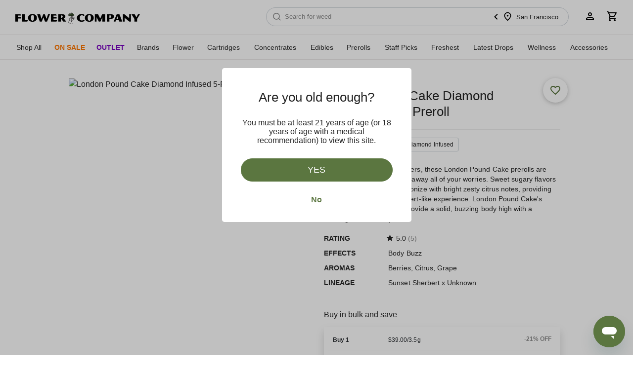

--- FILE ---
content_type: text/html; charset=UTF-8
request_url: https://flowercompany.com/product/sluggers-preroll-diamond-infused-5pk-london-pound-cake
body_size: 41151
content:
<!DOCTYPE html>
<html lang="en">
<head>
    <title>Sluggers London Pound Cake Diamond Infused 5-Pack Preroll | FLOWER CO. Weed Delivery</title>
    <meta charset="utf-8">
    <meta name="viewport" content="width=device-width, initial-scale=1, shrink-to-fit=no, user-scalable=0">
    <meta name="x-alive" content="106a6c241b8797f52e1e77317b96a201">
    <meta name="x-env" content="fd89784e59c72499525556f80289b2c7">
    <meta name="x-store" content="72945edce522986a08e6f22fe8f19611">
    

    <meta name="description"
          content="A Cookies collab with Sluggers, these London Pound Cake prerolls are heavy hitters, ready to melt away all of your worries">

    <meta property="og:description"
          content="A Cookies collab with Sluggers, these London Pound Cake prerolls are heavy hitters, ready to melt away all of your worries"/>

    <meta property="og:title" content="Sluggers London Pound Cake Diamond Infused 5-Pack Preroll | FLOWER CO. Weed Delivery"/>
    <meta property="og:type" content="website"/>
    <meta property="og:url" content="https://flowercompany.com/product/sluggers-preroll-diamond-infused-5pk-london-pound-cake"/>

    <meta name="twitter:card" content="summary"/>
    <meta name="twitter:site" content="@flowercompany"/>
    <meta name="twitter:creator" content="@flowercompany"/>
    <meta property="og:image" content="https://cdn.flowercompany.com/apps/home/images/open-graph/FLOWER-CO-OG-MAIN.jpg"/>
    <meta property="og:image:width" content="1200"/>
    <meta property="og:image:height" content="630"/>

    <meta name="twitter:card" content="summary_large_image"/>
    <meta name="twitter:site" content="@flowercompany"/>
    <meta name="twitter:creator" content="@flowercompany"/>
    <meta name="twitter:image" content="https://cdn.flowercompany.com/apps/home/images/open-graph/FLOWER-CO-OG-MAIN.jpg">


    
            <meta name="apple-mobile-web-app-capable" content="yes">
        <meta name="apple-mobile-web-app-status-bar-style" content="black">
                    <link rel="manifest" href="https://flowercompany.com/manifest.json?v=1.0.1">
            
                <meta name="apple-mobile-web-app-title" content="FLOWER CO.">
        <meta name="msapplication-TileColor" content="#ffffff">
        
        
        <link rel="icon" type="image/x-icon"
      href="https://cdn.flowercompany.com/common/images/favicons/favicon-16x16.ico">
<link rel="icon" type="image/x-icon"
      href="https://cdn.flowercompany.com/common/images/favicons/favicon-32x32.ico">
<link rel="icon" type="image/x-icon"
      href="https://cdn.flowercompany.com/common/images/favicons/favicon-48x48.ico">
<link rel="icon" type="image/png" sizes="16x16"
      href="https://cdn.flowercompany.com/common/images/favicons/favicon-16x16-2.png">
<link rel="icon" type="image/png" sizes="32x32"
      href="https://cdn.flowercompany.com/common/images/favicons/favicon-32x32-2.png">
<link rel="icon" type="image/png" sizes="48x48"
      href="https://cdn.flowercompany.com/common/images/favicons/favicon-48x48.png">
<link rel="icon" type="image/png" sizes="96x96"
      href="https://cdn.flowercompany.com/common/images/favicons/favicon-96x96-2.png">
<link rel="mask-icon"
      type="image/svg+xml"
      href="https://cdn.flowercompany.com/common/images/favicons/favicon-48x48.svg">

<meta name="author" content="FLOWER CO.">

<link rel="apple-touch-icon-precomposed"
      sizes="152x152"
      href="https://cdn.flowercompany.com/common/images/favicons/apple-touch-icon-152x152-precomposed.png">

<link rel="apple-touch-icon-precomposed"
      sizes="144x144"
      href="https://cdn.flowercompany.com/common/images/favicons/apple-touch-icon-144x144-precomposed.png">

<link rel="apple-touch-icon-precomposed"
      sizes="120x120"
      href="https://cdn.flowercompany.com/common/images/favicons/apple-touch-icon-120x120-precomposed.png">

<link rel="apple-touch-icon-precomposed"
      sizes="114x114"
      href="https://cdn.flowercompany.com/common/images/favicons/apple-touch-icon-114x114-precomposed.png">

<link rel="apple-touch-icon-precomposed"
      sizes="76x76"
      href="https://cdn.flowercompany.com/common/images/favicons/apple-touch-icon-76x76-precomposed.png">

<link rel="apple-touch-icon-precomposed"
      sizes="72x72"
      href="https://cdn.flowercompany.com/common/images/favicons/apple-touch-icon-72x72-precomposed.png">

<link rel="apple-touch-icon-precomposed"
      href="https://cdn.flowercompany.com/common/images/favicons/apple-touch-icon-precomposed.png">

<link media="(device-width: 320px)"
      href="https://cdn.flowercompany.com/common/images/favicons/apple-touch-startup-image-320x460.png"
      rel="apple-touch-startup-image">

<link media="(device-width: 320px) and (device-height: 460px) and (-webkit-device-pixel-ratio: 2)"
      href="https://cdn.flowercompany.com/common/images/favicons/apple-touch-startup-image-640x920.png"
      rel="apple-touch-startup-image">

<link media="(device-width: 320px) and (device-height: 568px) and (-webkit-device-pixel-ratio: 2)"
      href="https://cdn.flowercompany.com/common/images/favicons/apple-touch-startup-image-640x1096.png"
      rel="apple-touch-startup-image">

<link media="screen and (min-device-width: 481px) and (max-device-width: 1024px) and (orientation:portrait)"
      href="https://cdn.flowercompany.com/common/images/favicons/apple-touch-startup-image-768x1004.png"
      rel="apple-touch-startup-image">

<link media="screen and (min-device-width: 481px) and (max-device-width: 1024px) and (orientation:landscape)"
      href="https://cdn.flowercompany.com/common/images/favicons/apple-touch-startup-image-1024x748.png"
      rel="apple-touch-startup-image">

<link media="screen and (min-device-width: 481px) and (max-device-width: 1024px) and (orientation:portrait) and (-webkit-min-device-pixel-ratio: 2)"
      href="https://cdn.flowercompany.com/common/images/favicons/apple-touch-startup-image-1536x2008.png"
      rel="apple-touch-startup-image">

<link media="screen and (min-device-width: 481px) and (max-device-width: 1024px) and (orientation:landscape) and (-webkit-min-device-pixel-ratio: 2)"
      href="https://cdn.flowercompany.com/common/images/favicons/apple-touch-startup-image-2048x1496.png"
      rel="apple-touch-startup-image">
    
        <link rel="preconnect" href="https://media.flowercompany.com/">
    <link rel="preconnect" href="https://cdn.flowercompany.com/">
    <link rel="dns-prefetch" href="https://maps.googleapis.com">
    <link rel="dns-prefetch" href="https://flowercompanyhelp.zendesk.com">
    
                        <link rel="preload" href="https://media.flowercompany.com/content/public/product/lpgBacYlKamQujQrvz/sluggers-london-pound-cake-diamond-infused-5-pack-preroll-menu-ZXQLaFYY.jpg" as="image">
                
    <link rel="canonical" href="https://flowercompany.com/product/sluggers-preroll-diamond-infused-5pk-london-pound-cake"/>
    <link rel="stylesheet" type="text/css" href="https://cdn.flowercompany.com/minify/home/css/home.a9e95a3806b84d1e740d326283063965.css">    
    

<!-- Global variable for GTM -->
<script>
    var gtm = {
        "user": {
            "type": ''
        },
        "search": {
            "query": ''
        },
        "order": {
            "subtotal": 0
        },
        "invoice_number": '',
        "vendors": {
            "centro": {
                "url": ''
            }
        }
    };
</script>




    <!-- Google Global Site Tag -->
    <script async src="https://www.googletagmanager.com/gtag/js?id=UA-181869293-1"></script>
    <script>
        window.dataLayer = window.dataLayer || [];

        function gtag() {
            dataLayer.push(arguments);
        }

        gtag('js', new Date());
        gtag('config', 'UA-181869293-1');
        gtag('config', 'G-MRMRR3CHG9');
        gtag('config', 'AW-798600616');
        gtag('set', 'linker', {
            'domains': [
                'flowercompany.com'
            ]
        });
        gtag('event', 'conversion', {'send_to': 'AW-798600616/z9iJCN6bsfcBEKjb5vwC'});
    </script>

    <!-- Google Tag Manager -->
    <script>(function(w,d,s,l,i){w[l]=w[l]||[];w[l].push({'gtm.start':
                new Date().getTime(),event:'gtm.js'});var f=d.getElementsByTagName(s)[0],
            j=d.createElement(s),dl=l!='dataLayer'?'&l='+l:'';j.async=true;j.src=
            'https://www.googletagmanager.com/gtm.js?id='+i+dl;f.parentNode.insertBefore(j,f);
        })(window,document,'script','dataLayer','GTM-PSQCMD3');</script>
    


<!-- End Google Tag Manager -->

<script async src="https://www.googletagmanager.com/gtag/js?id=DC-10838739"></script>
<script>
    window.dataLayer = window.dataLayer || [];
    function gtag(){dataLayer.push(arguments);}
    gtag('js', new Date());

    gtag('config', 'DC-10838739');
</script>




    <script type="text/javascript">(window.NREUM||(NREUM={})).init={privacy:{cookies_enabled:true},ajax:{deny_list:["bam.nr-data.net"]},feature_flags:["soft_nav"],distributed_tracing:{enabled:true,allowed_origins:[],cors_use_newrelic_header:true,cors_use_tracecontext_headers:true}};(window.NREUM||(NREUM={})).loader_config={agentID:"684148310",accountID:"2930199",trustKey:"2930199",xpid:"Vg8EUVdaARAGXFVTAwEAXlA=",licenseKey:"NRJS-8c6fdf2e5462c9fac1d",applicationID:"684140784",browserID:"684148310"};;/*! For license information please see nr-loader-spa-1.308.0.min.js.LICENSE.txt */
(()=>{var e,t,r={384:(e,t,r)=>{"use strict";r.d(t,{NT:()=>a,US:()=>u,Zm:()=>o,bQ:()=>d,dV:()=>c,pV:()=>l});var n=r(6154),i=r(1863),s=r(1910);const a={beacon:"bam.nr-data.net",errorBeacon:"bam.nr-data.net"};function o(){return n.gm.NREUM||(n.gm.NREUM={}),void 0===n.gm.newrelic&&(n.gm.newrelic=n.gm.NREUM),n.gm.NREUM}function c(){let e=o();return e.o||(e.o={ST:n.gm.setTimeout,SI:n.gm.setImmediate||n.gm.setInterval,CT:n.gm.clearTimeout,XHR:n.gm.XMLHttpRequest,REQ:n.gm.Request,EV:n.gm.Event,PR:n.gm.Promise,MO:n.gm.MutationObserver,FETCH:n.gm.fetch,WS:n.gm.WebSocket},(0,s.i)(...Object.values(e.o))),e}function d(e,t){let r=o();r.initializedAgents??={},t.initializedAt={ms:(0,i.t)(),date:new Date},r.initializedAgents[e]=t}function u(e,t){o()[e]=t}function l(){return function(){let e=o();const t=e.info||{};e.info={beacon:a.beacon,errorBeacon:a.errorBeacon,...t}}(),function(){let e=o();const t=e.init||{};e.init={...t}}(),c(),function(){let e=o();const t=e.loader_config||{};e.loader_config={...t}}(),o()}},782:(e,t,r)=>{"use strict";r.d(t,{T:()=>n});const n=r(860).K7.pageViewTiming},860:(e,t,r)=>{"use strict";r.d(t,{$J:()=>u,K7:()=>c,P3:()=>d,XX:()=>i,Yy:()=>o,df:()=>s,qY:()=>n,v4:()=>a});const n="events",i="jserrors",s="browser/blobs",a="rum",o="browser/logs",c={ajax:"ajax",genericEvents:"generic_events",jserrors:i,logging:"logging",metrics:"metrics",pageAction:"page_action",pageViewEvent:"page_view_event",pageViewTiming:"page_view_timing",sessionReplay:"session_replay",sessionTrace:"session_trace",softNav:"soft_navigations",spa:"spa"},d={[c.pageViewEvent]:1,[c.pageViewTiming]:2,[c.metrics]:3,[c.jserrors]:4,[c.spa]:5,[c.ajax]:6,[c.sessionTrace]:7,[c.softNav]:8,[c.sessionReplay]:9,[c.logging]:10,[c.genericEvents]:11},u={[c.pageViewEvent]:a,[c.pageViewTiming]:n,[c.ajax]:n,[c.spa]:n,[c.softNav]:n,[c.metrics]:i,[c.jserrors]:i,[c.sessionTrace]:s,[c.sessionReplay]:s,[c.logging]:o,[c.genericEvents]:"ins"}},944:(e,t,r)=>{"use strict";r.d(t,{R:()=>i});var n=r(3241);function i(e,t){"function"==typeof console.debug&&(console.debug("New Relic Warning: https://github.com/newrelic/newrelic-browser-agent/blob/main/docs/warning-codes.md#".concat(e),t),(0,n.W)({agentIdentifier:null,drained:null,type:"data",name:"warn",feature:"warn",data:{code:e,secondary:t}}))}},993:(e,t,r)=>{"use strict";r.d(t,{A$:()=>s,ET:()=>a,TZ:()=>o,p_:()=>i});var n=r(860);const i={ERROR:"ERROR",WARN:"WARN",INFO:"INFO",DEBUG:"DEBUG",TRACE:"TRACE"},s={OFF:0,ERROR:1,WARN:2,INFO:3,DEBUG:4,TRACE:5},a="log",o=n.K7.logging},1541:(e,t,r)=>{"use strict";r.d(t,{U:()=>i,f:()=>n});const n={MFE:"MFE",BA:"BA"};function i(e,t){if(2!==t?.harvestEndpointVersion)return{};const r=t.agentRef.runtime.appMetadata.agents[0].entityGuid;return e?{"source.id":e.id,"source.name":e.name,"source.type":e.type,"parent.id":e.parent?.id||r,"parent.type":e.parent?.type||n.BA}:{"entity.guid":r,appId:t.agentRef.info.applicationID}}},1687:(e,t,r)=>{"use strict";r.d(t,{Ak:()=>d,Ze:()=>h,x3:()=>u});var n=r(3241),i=r(7836),s=r(3606),a=r(860),o=r(2646);const c={};function d(e,t){const r={staged:!1,priority:a.P3[t]||0};l(e),c[e].get(t)||c[e].set(t,r)}function u(e,t){e&&c[e]&&(c[e].get(t)&&c[e].delete(t),p(e,t,!1),c[e].size&&f(e))}function l(e){if(!e)throw new Error("agentIdentifier required");c[e]||(c[e]=new Map)}function h(e="",t="feature",r=!1){if(l(e),!e||!c[e].get(t)||r)return p(e,t);c[e].get(t).staged=!0,f(e)}function f(e){const t=Array.from(c[e]);t.every(([e,t])=>t.staged)&&(t.sort((e,t)=>e[1].priority-t[1].priority),t.forEach(([t])=>{c[e].delete(t),p(e,t)}))}function p(e,t,r=!0){const a=e?i.ee.get(e):i.ee,c=s.i.handlers;if(!a.aborted&&a.backlog&&c){if((0,n.W)({agentIdentifier:e,type:"lifecycle",name:"drain",feature:t}),r){const e=a.backlog[t],r=c[t];if(r){for(let t=0;e&&t<e.length;++t)g(e[t],r);Object.entries(r).forEach(([e,t])=>{Object.values(t||{}).forEach(t=>{t[0]?.on&&t[0]?.context()instanceof o.y&&t[0].on(e,t[1])})})}}a.isolatedBacklog||delete c[t],a.backlog[t]=null,a.emit("drain-"+t,[])}}function g(e,t){var r=e[1];Object.values(t[r]||{}).forEach(t=>{var r=e[0];if(t[0]===r){var n=t[1],i=e[3],s=e[2];n.apply(i,s)}})}},1738:(e,t,r)=>{"use strict";r.d(t,{U:()=>f,Y:()=>h});var n=r(3241),i=r(9908),s=r(1863),a=r(944),o=r(5701),c=r(3969),d=r(8362),u=r(860),l=r(4261);function h(e,t,r,s){const h=s||r;!h||h[e]&&h[e]!==d.d.prototype[e]||(h[e]=function(){(0,i.p)(c.xV,["API/"+e+"/called"],void 0,u.K7.metrics,r.ee),(0,n.W)({agentIdentifier:r.agentIdentifier,drained:!!o.B?.[r.agentIdentifier],type:"data",name:"api",feature:l.Pl+e,data:{}});try{return t.apply(this,arguments)}catch(e){(0,a.R)(23,e)}})}function f(e,t,r,n,a){const o=e.info;null===r?delete o.jsAttributes[t]:o.jsAttributes[t]=r,(a||null===r)&&(0,i.p)(l.Pl+n,[(0,s.t)(),t,r],void 0,"session",e.ee)}},1741:(e,t,r)=>{"use strict";r.d(t,{W:()=>s});var n=r(944),i=r(4261);class s{#e(e,...t){if(this[e]!==s.prototype[e])return this[e](...t);(0,n.R)(35,e)}addPageAction(e,t){return this.#e(i.hG,e,t)}register(e){return this.#e(i.eY,e)}recordCustomEvent(e,t){return this.#e(i.fF,e,t)}setPageViewName(e,t){return this.#e(i.Fw,e,t)}setCustomAttribute(e,t,r){return this.#e(i.cD,e,t,r)}noticeError(e,t){return this.#e(i.o5,e,t)}setUserId(e,t=!1){return this.#e(i.Dl,e,t)}setApplicationVersion(e){return this.#e(i.nb,e)}setErrorHandler(e){return this.#e(i.bt,e)}addRelease(e,t){return this.#e(i.k6,e,t)}log(e,t){return this.#e(i.$9,e,t)}start(){return this.#e(i.d3)}finished(e){return this.#e(i.BL,e)}recordReplay(){return this.#e(i.CH)}pauseReplay(){return this.#e(i.Tb)}addToTrace(e){return this.#e(i.U2,e)}setCurrentRouteName(e){return this.#e(i.PA,e)}interaction(e){return this.#e(i.dT,e)}wrapLogger(e,t,r){return this.#e(i.Wb,e,t,r)}measure(e,t){return this.#e(i.V1,e,t)}consent(e){return this.#e(i.Pv,e)}}},1863:(e,t,r)=>{"use strict";function n(){return Math.floor(performance.now())}r.d(t,{t:()=>n})},1910:(e,t,r)=>{"use strict";r.d(t,{i:()=>s});var n=r(944);const i=new Map;function s(...e){return e.every(e=>{if(i.has(e))return i.get(e);const t="function"==typeof e?e.toString():"",r=t.includes("[native code]"),s=t.includes("nrWrapper");return r||s||(0,n.R)(64,e?.name||t),i.set(e,r),r})}},2555:(e,t,r)=>{"use strict";r.d(t,{D:()=>o,f:()=>a});var n=r(384),i=r(8122);const s={beacon:n.NT.beacon,errorBeacon:n.NT.errorBeacon,licenseKey:void 0,applicationID:void 0,sa:void 0,queueTime:void 0,applicationTime:void 0,ttGuid:void 0,user:void 0,account:void 0,product:void 0,extra:void 0,jsAttributes:{},userAttributes:void 0,atts:void 0,transactionName:void 0,tNamePlain:void 0};function a(e){try{return!!e.licenseKey&&!!e.errorBeacon&&!!e.applicationID}catch(e){return!1}}const o=e=>(0,i.a)(e,s)},2614:(e,t,r)=>{"use strict";r.d(t,{BB:()=>a,H3:()=>n,g:()=>d,iL:()=>c,tS:()=>o,uh:()=>i,wk:()=>s});const n="NRBA",i="SESSION",s=144e5,a=18e5,o={STARTED:"session-started",PAUSE:"session-pause",RESET:"session-reset",RESUME:"session-resume",UPDATE:"session-update"},c={SAME_TAB:"same-tab",CROSS_TAB:"cross-tab"},d={OFF:0,FULL:1,ERROR:2}},2646:(e,t,r)=>{"use strict";r.d(t,{y:()=>n});class n{constructor(e){this.contextId=e}}},2843:(e,t,r)=>{"use strict";r.d(t,{G:()=>s,u:()=>i});var n=r(3878);function i(e,t=!1,r,i){(0,n.DD)("visibilitychange",function(){if(t)return void("hidden"===document.visibilityState&&e());e(document.visibilityState)},r,i)}function s(e,t,r){(0,n.sp)("pagehide",e,t,r)}},3241:(e,t,r)=>{"use strict";r.d(t,{W:()=>s});var n=r(6154);const i="newrelic";function s(e={}){try{n.gm.dispatchEvent(new CustomEvent(i,{detail:e}))}catch(e){}}},3304:(e,t,r)=>{"use strict";r.d(t,{A:()=>s});var n=r(7836);const i=()=>{const e=new WeakSet;return(t,r)=>{if("object"==typeof r&&null!==r){if(e.has(r))return;e.add(r)}return r}};function s(e){try{return JSON.stringify(e,i())??""}catch(e){try{n.ee.emit("internal-error",[e])}catch(e){}return""}}},3333:(e,t,r)=>{"use strict";r.d(t,{$v:()=>u,TZ:()=>n,Xh:()=>c,Zp:()=>i,kd:()=>d,mq:()=>o,nf:()=>a,qN:()=>s});const n=r(860).K7.genericEvents,i=["auxclick","click","copy","keydown","paste","scrollend"],s=["focus","blur"],a=4,o=1e3,c=2e3,d=["PageAction","UserAction","BrowserPerformance"],u={RESOURCES:"experimental.resources",REGISTER:"register"}},3434:(e,t,r)=>{"use strict";r.d(t,{Jt:()=>s,YM:()=>d});var n=r(7836),i=r(5607);const s="nr@original:".concat(i.W),a=50;var o=Object.prototype.hasOwnProperty,c=!1;function d(e,t){return e||(e=n.ee),r.inPlace=function(e,t,n,i,s){n||(n="");const a="-"===n.charAt(0);for(let o=0;o<t.length;o++){const c=t[o],d=e[c];l(d)||(e[c]=r(d,a?c+n:n,i,c,s))}},r.flag=s,r;function r(t,r,n,c,d){return l(t)?t:(r||(r=""),nrWrapper[s]=t,function(e,t,r){if(Object.defineProperty&&Object.keys)try{return Object.keys(e).forEach(function(r){Object.defineProperty(t,r,{get:function(){return e[r]},set:function(t){return e[r]=t,t}})}),t}catch(e){u([e],r)}for(var n in e)o.call(e,n)&&(t[n]=e[n])}(t,nrWrapper,e),nrWrapper);function nrWrapper(){var s,o,l,h;let f;try{o=this,s=[...arguments],l="function"==typeof n?n(s,o):n||{}}catch(t){u([t,"",[s,o,c],l],e)}i(r+"start",[s,o,c],l,d);const p=performance.now();let g;try{return h=t.apply(o,s),g=performance.now(),h}catch(e){throw g=performance.now(),i(r+"err",[s,o,e],l,d),f=e,f}finally{const e=g-p,t={start:p,end:g,duration:e,isLongTask:e>=a,methodName:c,thrownError:f};t.isLongTask&&i("long-task",[t,o],l,d),i(r+"end",[s,o,h],l,d)}}}function i(r,n,i,s){if(!c||t){var a=c;c=!0;try{e.emit(r,n,i,t,s)}catch(t){u([t,r,n,i],e)}c=a}}}function u(e,t){t||(t=n.ee);try{t.emit("internal-error",e)}catch(e){}}function l(e){return!(e&&"function"==typeof e&&e.apply&&!e[s])}},3606:(e,t,r)=>{"use strict";r.d(t,{i:()=>s});var n=r(9908);s.on=a;var i=s.handlers={};function s(e,t,r,s){a(s||n.d,i,e,t,r)}function a(e,t,r,i,s){s||(s="feature"),e||(e=n.d);var a=t[s]=t[s]||{};(a[r]=a[r]||[]).push([e,i])}},3738:(e,t,r)=>{"use strict";r.d(t,{He:()=>i,Kp:()=>o,Lc:()=>d,Rz:()=>u,TZ:()=>n,bD:()=>s,d3:()=>a,jx:()=>l,sl:()=>h,uP:()=>c});const n=r(860).K7.sessionTrace,i="bstResource",s="resource",a="-start",o="-end",c="fn"+a,d="fn"+o,u="pushState",l=1e3,h=3e4},3785:(e,t,r)=>{"use strict";r.d(t,{R:()=>c,b:()=>d});var n=r(9908),i=r(1863),s=r(860),a=r(3969),o=r(993);function c(e,t,r={},c=o.p_.INFO,d=!0,u,l=(0,i.t)()){(0,n.p)(a.xV,["API/logging/".concat(c.toLowerCase(),"/called")],void 0,s.K7.metrics,e),(0,n.p)(o.ET,[l,t,r,c,d,u],void 0,s.K7.logging,e)}function d(e){return"string"==typeof e&&Object.values(o.p_).some(t=>t===e.toUpperCase().trim())}},3878:(e,t,r)=>{"use strict";function n(e,t){return{capture:e,passive:!1,signal:t}}function i(e,t,r=!1,i){window.addEventListener(e,t,n(r,i))}function s(e,t,r=!1,i){document.addEventListener(e,t,n(r,i))}r.d(t,{DD:()=>s,jT:()=>n,sp:()=>i})},3962:(e,t,r)=>{"use strict";r.d(t,{AM:()=>a,O2:()=>l,OV:()=>s,Qu:()=>h,TZ:()=>c,ih:()=>f,pP:()=>o,t1:()=>u,tC:()=>i,wD:()=>d});var n=r(860);const i=["click","keydown","submit"],s="popstate",a="api",o="initialPageLoad",c=n.K7.softNav,d=5e3,u=500,l={INITIAL_PAGE_LOAD:"",ROUTE_CHANGE:1,UNSPECIFIED:2},h={INTERACTION:1,AJAX:2,CUSTOM_END:3,CUSTOM_TRACER:4},f={IP:"in progress",PF:"pending finish",FIN:"finished",CAN:"cancelled"}},3969:(e,t,r)=>{"use strict";r.d(t,{TZ:()=>n,XG:()=>o,rs:()=>i,xV:()=>a,z_:()=>s});const n=r(860).K7.metrics,i="sm",s="cm",a="storeSupportabilityMetrics",o="storeEventMetrics"},4234:(e,t,r)=>{"use strict";r.d(t,{W:()=>s});var n=r(7836),i=r(1687);class s{constructor(e,t){this.agentIdentifier=e,this.ee=n.ee.get(e),this.featureName=t,this.blocked=!1}deregisterDrain(){(0,i.x3)(this.agentIdentifier,this.featureName)}}},4261:(e,t,r)=>{"use strict";r.d(t,{$9:()=>u,BL:()=>c,CH:()=>p,Dl:()=>R,Fw:()=>w,PA:()=>v,Pl:()=>n,Pv:()=>A,Tb:()=>h,U2:()=>a,V1:()=>E,Wb:()=>T,bt:()=>y,cD:()=>b,d3:()=>x,dT:()=>d,eY:()=>g,fF:()=>f,hG:()=>s,hw:()=>i,k6:()=>o,nb:()=>m,o5:()=>l});const n="api-",i=n+"ixn-",s="addPageAction",a="addToTrace",o="addRelease",c="finished",d="interaction",u="log",l="noticeError",h="pauseReplay",f="recordCustomEvent",p="recordReplay",g="register",m="setApplicationVersion",v="setCurrentRouteName",b="setCustomAttribute",y="setErrorHandler",w="setPageViewName",R="setUserId",x="start",T="wrapLogger",E="measure",A="consent"},5205:(e,t,r)=>{"use strict";r.d(t,{j:()=>S});var n=r(384),i=r(1741);var s=r(2555),a=r(3333);const o=e=>{if(!e||"string"!=typeof e)return!1;try{document.createDocumentFragment().querySelector(e)}catch{return!1}return!0};var c=r(2614),d=r(944),u=r(8122);const l="[data-nr-mask]",h=e=>(0,u.a)(e,(()=>{const e={feature_flags:[],experimental:{allow_registered_children:!1,resources:!1},mask_selector:"*",block_selector:"[data-nr-block]",mask_input_options:{color:!1,date:!1,"datetime-local":!1,email:!1,month:!1,number:!1,range:!1,search:!1,tel:!1,text:!1,time:!1,url:!1,week:!1,textarea:!1,select:!1,password:!0}};return{ajax:{deny_list:void 0,block_internal:!0,enabled:!0,autoStart:!0},api:{get allow_registered_children(){return e.feature_flags.includes(a.$v.REGISTER)||e.experimental.allow_registered_children},set allow_registered_children(t){e.experimental.allow_registered_children=t},duplicate_registered_data:!1},browser_consent_mode:{enabled:!1},distributed_tracing:{enabled:void 0,exclude_newrelic_header:void 0,cors_use_newrelic_header:void 0,cors_use_tracecontext_headers:void 0,allowed_origins:void 0},get feature_flags(){return e.feature_flags},set feature_flags(t){e.feature_flags=t},generic_events:{enabled:!0,autoStart:!0},harvest:{interval:30},jserrors:{enabled:!0,autoStart:!0},logging:{enabled:!0,autoStart:!0},metrics:{enabled:!0,autoStart:!0},obfuscate:void 0,page_action:{enabled:!0},page_view_event:{enabled:!0,autoStart:!0},page_view_timing:{enabled:!0,autoStart:!0},performance:{capture_marks:!1,capture_measures:!1,capture_detail:!0,resources:{get enabled(){return e.feature_flags.includes(a.$v.RESOURCES)||e.experimental.resources},set enabled(t){e.experimental.resources=t},asset_types:[],first_party_domains:[],ignore_newrelic:!0}},privacy:{cookies_enabled:!0},proxy:{assets:void 0,beacon:void 0},session:{expiresMs:c.wk,inactiveMs:c.BB},session_replay:{autoStart:!0,enabled:!1,preload:!1,sampling_rate:10,error_sampling_rate:100,collect_fonts:!1,inline_images:!1,fix_stylesheets:!0,mask_all_inputs:!0,get mask_text_selector(){return e.mask_selector},set mask_text_selector(t){o(t)?e.mask_selector="".concat(t,",").concat(l):""===t||null===t?e.mask_selector=l:(0,d.R)(5,t)},get block_class(){return"nr-block"},get ignore_class(){return"nr-ignore"},get mask_text_class(){return"nr-mask"},get block_selector(){return e.block_selector},set block_selector(t){o(t)?e.block_selector+=",".concat(t):""!==t&&(0,d.R)(6,t)},get mask_input_options(){return e.mask_input_options},set mask_input_options(t){t&&"object"==typeof t?e.mask_input_options={...t,password:!0}:(0,d.R)(7,t)}},session_trace:{enabled:!0,autoStart:!0},soft_navigations:{enabled:!0,autoStart:!0},spa:{enabled:!0,autoStart:!0},ssl:void 0,user_actions:{enabled:!0,elementAttributes:["id","className","tagName","type"]}}})());var f=r(6154),p=r(9324);let g=0;const m={buildEnv:p.F3,distMethod:p.Xs,version:p.xv,originTime:f.WN},v={consented:!1},b={appMetadata:{},get consented(){return this.session?.state?.consent||v.consented},set consented(e){v.consented=e},customTransaction:void 0,denyList:void 0,disabled:!1,harvester:void 0,isolatedBacklog:!1,isRecording:!1,loaderType:void 0,maxBytes:3e4,obfuscator:void 0,onerror:void 0,ptid:void 0,releaseIds:{},session:void 0,timeKeeper:void 0,registeredEntities:[],jsAttributesMetadata:{bytes:0},get harvestCount(){return++g}},y=e=>{const t=(0,u.a)(e,b),r=Object.keys(m).reduce((e,t)=>(e[t]={value:m[t],writable:!1,configurable:!0,enumerable:!0},e),{});return Object.defineProperties(t,r)};var w=r(5701);const R=e=>{const t=e.startsWith("http");e+="/",r.p=t?e:"https://"+e};var x=r(7836),T=r(3241);const E={accountID:void 0,trustKey:void 0,agentID:void 0,licenseKey:void 0,applicationID:void 0,xpid:void 0},A=e=>(0,u.a)(e,E),_=new Set;function S(e,t={},r,a){let{init:o,info:c,loader_config:d,runtime:u={},exposed:l=!0}=t;if(!c){const e=(0,n.pV)();o=e.init,c=e.info,d=e.loader_config}e.init=h(o||{}),e.loader_config=A(d||{}),c.jsAttributes??={},f.bv&&(c.jsAttributes.isWorker=!0),e.info=(0,s.D)(c);const p=e.init,g=[c.beacon,c.errorBeacon];_.has(e.agentIdentifier)||(p.proxy.assets&&(R(p.proxy.assets),g.push(p.proxy.assets)),p.proxy.beacon&&g.push(p.proxy.beacon),e.beacons=[...g],function(e){const t=(0,n.pV)();Object.getOwnPropertyNames(i.W.prototype).forEach(r=>{const n=i.W.prototype[r];if("function"!=typeof n||"constructor"===n)return;let s=t[r];e[r]&&!1!==e.exposed&&"micro-agent"!==e.runtime?.loaderType&&(t[r]=(...t)=>{const n=e[r](...t);return s?s(...t):n})})}(e),(0,n.US)("activatedFeatures",w.B)),u.denyList=[...p.ajax.deny_list||[],...p.ajax.block_internal?g:[]],u.ptid=e.agentIdentifier,u.loaderType=r,e.runtime=y(u),_.has(e.agentIdentifier)||(e.ee=x.ee.get(e.agentIdentifier),e.exposed=l,(0,T.W)({agentIdentifier:e.agentIdentifier,drained:!!w.B?.[e.agentIdentifier],type:"lifecycle",name:"initialize",feature:void 0,data:e.config})),_.add(e.agentIdentifier)}},5270:(e,t,r)=>{"use strict";r.d(t,{Aw:()=>a,SR:()=>s,rF:()=>o});var n=r(384),i=r(7767);function s(e){return!!(0,n.dV)().o.MO&&(0,i.V)(e)&&!0===e?.session_trace.enabled}function a(e){return!0===e?.session_replay.preload&&s(e)}function o(e,t){try{if("string"==typeof t?.type){if("password"===t.type.toLowerCase())return"*".repeat(e?.length||0);if(void 0!==t?.dataset?.nrUnmask||t?.classList?.contains("nr-unmask"))return e}}catch(e){}return"string"==typeof e?e.replace(/[\S]/g,"*"):"*".repeat(e?.length||0)}},5289:(e,t,r)=>{"use strict";r.d(t,{GG:()=>a,Qr:()=>c,sB:()=>o});var n=r(3878),i=r(6389);function s(){return"undefined"==typeof document||"complete"===document.readyState}function a(e,t){if(s())return e();const r=(0,i.J)(e),a=setInterval(()=>{s()&&(clearInterval(a),r())},500);(0,n.sp)("load",r,t)}function o(e){if(s())return e();(0,n.DD)("DOMContentLoaded",e)}function c(e){if(s())return e();(0,n.sp)("popstate",e)}},5607:(e,t,r)=>{"use strict";r.d(t,{W:()=>n});const n=(0,r(9566).bz)()},5701:(e,t,r)=>{"use strict";r.d(t,{B:()=>s,t:()=>a});var n=r(3241);const i=new Set,s={};function a(e,t){const r=t.agentIdentifier;s[r]??={},e&&"object"==typeof e&&(i.has(r)||(t.ee.emit("rumresp",[e]),s[r]=e,i.add(r),(0,n.W)({agentIdentifier:r,loaded:!0,drained:!0,type:"lifecycle",name:"load",feature:void 0,data:e})))}},6154:(e,t,r)=>{"use strict";r.d(t,{OF:()=>d,RI:()=>i,WN:()=>h,bv:()=>s,eN:()=>f,gm:()=>a,lR:()=>l,m:()=>c,mw:()=>o,sb:()=>u});var n=r(1863);const i="undefined"!=typeof window&&!!window.document,s="undefined"!=typeof WorkerGlobalScope&&("undefined"!=typeof self&&self instanceof WorkerGlobalScope&&self.navigator instanceof WorkerNavigator||"undefined"!=typeof globalThis&&globalThis instanceof WorkerGlobalScope&&globalThis.navigator instanceof WorkerNavigator),a=i?window:"undefined"!=typeof WorkerGlobalScope&&("undefined"!=typeof self&&self instanceof WorkerGlobalScope&&self||"undefined"!=typeof globalThis&&globalThis instanceof WorkerGlobalScope&&globalThis),o=Boolean("hidden"===a?.document?.visibilityState),c=""+a?.location,d=/iPad|iPhone|iPod/.test(a.navigator?.userAgent),u=d&&"undefined"==typeof SharedWorker,l=(()=>{const e=a.navigator?.userAgent?.match(/Firefox[/\s](\d+\.\d+)/);return Array.isArray(e)&&e.length>=2?+e[1]:0})(),h=Date.now()-(0,n.t)(),f=()=>"undefined"!=typeof PerformanceNavigationTiming&&a?.performance?.getEntriesByType("navigation")?.[0]?.responseStart},6344:(e,t,r)=>{"use strict";r.d(t,{BB:()=>u,Qb:()=>l,TZ:()=>i,Ug:()=>a,Vh:()=>s,_s:()=>o,bc:()=>d,yP:()=>c});var n=r(2614);const i=r(860).K7.sessionReplay,s="errorDuringReplay",a=.12,o={DomContentLoaded:0,Load:1,FullSnapshot:2,IncrementalSnapshot:3,Meta:4,Custom:5},c={[n.g.ERROR]:15e3,[n.g.FULL]:3e5,[n.g.OFF]:0},d={RESET:{message:"Session was reset",sm:"Reset"},IMPORT:{message:"Recorder failed to import",sm:"Import"},TOO_MANY:{message:"429: Too Many Requests",sm:"Too-Many"},TOO_BIG:{message:"Payload was too large",sm:"Too-Big"},CROSS_TAB:{message:"Session Entity was set to OFF on another tab",sm:"Cross-Tab"},ENTITLEMENTS:{message:"Session Replay is not allowed and will not be started",sm:"Entitlement"}},u=5e3,l={API:"api",RESUME:"resume",SWITCH_TO_FULL:"switchToFull",INITIALIZE:"initialize",PRELOAD:"preload"}},6389:(e,t,r)=>{"use strict";function n(e,t=500,r={}){const n=r?.leading||!1;let i;return(...r)=>{n&&void 0===i&&(e.apply(this,r),i=setTimeout(()=>{i=clearTimeout(i)},t)),n||(clearTimeout(i),i=setTimeout(()=>{e.apply(this,r)},t))}}function i(e){let t=!1;return(...r)=>{t||(t=!0,e.apply(this,r))}}r.d(t,{J:()=>i,s:()=>n})},6630:(e,t,r)=>{"use strict";r.d(t,{T:()=>n});const n=r(860).K7.pageViewEvent},6774:(e,t,r)=>{"use strict";r.d(t,{T:()=>n});const n=r(860).K7.jserrors},7295:(e,t,r)=>{"use strict";r.d(t,{Xv:()=>a,gX:()=>i,iW:()=>s});var n=[];function i(e){if(!e||s(e))return!1;if(0===n.length)return!0;if("*"===n[0].hostname)return!1;for(var t=0;t<n.length;t++){var r=n[t];if(r.hostname.test(e.hostname)&&r.pathname.test(e.pathname))return!1}return!0}function s(e){return void 0===e.hostname}function a(e){if(n=[],e&&e.length)for(var t=0;t<e.length;t++){let r=e[t];if(!r)continue;if("*"===r)return void(n=[{hostname:"*"}]);0===r.indexOf("http://")?r=r.substring(7):0===r.indexOf("https://")&&(r=r.substring(8));const i=r.indexOf("/");let s,a;i>0?(s=r.substring(0,i),a=r.substring(i)):(s=r,a="*");let[c]=s.split(":");n.push({hostname:o(c),pathname:o(a,!0)})}}function o(e,t=!1){const r=e.replace(/[.+?^${}()|[\]\\]/g,e=>"\\"+e).replace(/\*/g,".*?");return new RegExp((t?"^":"")+r+"$")}},7485:(e,t,r)=>{"use strict";r.d(t,{D:()=>i});var n=r(6154);function i(e){if(0===(e||"").indexOf("data:"))return{protocol:"data"};try{const t=new URL(e,location.href),r={port:t.port,hostname:t.hostname,pathname:t.pathname,search:t.search,protocol:t.protocol.slice(0,t.protocol.indexOf(":")),sameOrigin:t.protocol===n.gm?.location?.protocol&&t.host===n.gm?.location?.host};return r.port&&""!==r.port||("http:"===t.protocol&&(r.port="80"),"https:"===t.protocol&&(r.port="443")),r.pathname&&""!==r.pathname?r.pathname.startsWith("/")||(r.pathname="/".concat(r.pathname)):r.pathname="/",r}catch(e){return{}}}},7699:(e,t,r)=>{"use strict";r.d(t,{It:()=>s,KC:()=>o,No:()=>i,qh:()=>a});var n=r(860);const i=16e3,s=1e6,a="SESSION_ERROR",o={[n.K7.logging]:!0,[n.K7.genericEvents]:!1,[n.K7.jserrors]:!1,[n.K7.ajax]:!1}},7767:(e,t,r)=>{"use strict";r.d(t,{V:()=>i});var n=r(6154);const i=e=>n.RI&&!0===e?.privacy.cookies_enabled},7836:(e,t,r)=>{"use strict";r.d(t,{P:()=>o,ee:()=>c});var n=r(384),i=r(8990),s=r(2646),a=r(5607);const o="nr@context:".concat(a.W),c=function e(t,r){var n={},a={},u={},l=!1;try{l=16===r.length&&d.initializedAgents?.[r]?.runtime.isolatedBacklog}catch(e){}var h={on:p,addEventListener:p,removeEventListener:function(e,t){var r=n[e];if(!r)return;for(var i=0;i<r.length;i++)r[i]===t&&r.splice(i,1)},emit:function(e,r,n,i,s){!1!==s&&(s=!0);if(c.aborted&&!i)return;t&&s&&t.emit(e,r,n);var o=f(n);g(e).forEach(e=>{e.apply(o,r)});var d=v()[a[e]];d&&d.push([h,e,r,o]);return o},get:m,listeners:g,context:f,buffer:function(e,t){const r=v();if(t=t||"feature",h.aborted)return;Object.entries(e||{}).forEach(([e,n])=>{a[n]=t,t in r||(r[t]=[])})},abort:function(){h._aborted=!0,Object.keys(h.backlog).forEach(e=>{delete h.backlog[e]})},isBuffering:function(e){return!!v()[a[e]]},debugId:r,backlog:l?{}:t&&"object"==typeof t.backlog?t.backlog:{},isolatedBacklog:l};return Object.defineProperty(h,"aborted",{get:()=>{let e=h._aborted||!1;return e||(t&&(e=t.aborted),e)}}),h;function f(e){return e&&e instanceof s.y?e:e?(0,i.I)(e,o,()=>new s.y(o)):new s.y(o)}function p(e,t){n[e]=g(e).concat(t)}function g(e){return n[e]||[]}function m(t){return u[t]=u[t]||e(h,t)}function v(){return h.backlog}}(void 0,"globalEE"),d=(0,n.Zm)();d.ee||(d.ee=c)},8122:(e,t,r)=>{"use strict";r.d(t,{a:()=>i});var n=r(944);function i(e,t){try{if(!e||"object"!=typeof e)return(0,n.R)(3);if(!t||"object"!=typeof t)return(0,n.R)(4);const r=Object.create(Object.getPrototypeOf(t),Object.getOwnPropertyDescriptors(t)),s=0===Object.keys(r).length?e:r;for(let a in s)if(void 0!==e[a])try{if(null===e[a]){r[a]=null;continue}Array.isArray(e[a])&&Array.isArray(t[a])?r[a]=Array.from(new Set([...e[a],...t[a]])):"object"==typeof e[a]&&"object"==typeof t[a]?r[a]=i(e[a],t[a]):r[a]=e[a]}catch(e){r[a]||(0,n.R)(1,e)}return r}catch(e){(0,n.R)(2,e)}}},8139:(e,t,r)=>{"use strict";r.d(t,{u:()=>h});var n=r(7836),i=r(3434),s=r(8990),a=r(6154);const o={},c=a.gm.XMLHttpRequest,d="addEventListener",u="removeEventListener",l="nr@wrapped:".concat(n.P);function h(e){var t=function(e){return(e||n.ee).get("events")}(e);if(o[t.debugId]++)return t;o[t.debugId]=1;var r=(0,i.YM)(t,!0);function h(e){r.inPlace(e,[d,u],"-",p)}function p(e,t){return e[1]}return"getPrototypeOf"in Object&&(a.RI&&f(document,h),c&&f(c.prototype,h),f(a.gm,h)),t.on(d+"-start",function(e,t){var n=e[1];if(null!==n&&("function"==typeof n||"object"==typeof n)&&"newrelic"!==e[0]){var i=(0,s.I)(n,l,function(){var e={object:function(){if("function"!=typeof n.handleEvent)return;return n.handleEvent.apply(n,arguments)},function:n}[typeof n];return e?r(e,"fn-",null,e.name||"anonymous"):n});this.wrapped=e[1]=i}}),t.on(u+"-start",function(e){e[1]=this.wrapped||e[1]}),t}function f(e,t,...r){let n=e;for(;"object"==typeof n&&!Object.prototype.hasOwnProperty.call(n,d);)n=Object.getPrototypeOf(n);n&&t(n,...r)}},8362:(e,t,r)=>{"use strict";r.d(t,{d:()=>s});var n=r(9566),i=r(1741);class s extends i.W{agentIdentifier=(0,n.LA)(16)}},8374:(e,t,r)=>{r.nc=(()=>{try{return document?.currentScript?.nonce}catch(e){}return""})()},8990:(e,t,r)=>{"use strict";r.d(t,{I:()=>i});var n=Object.prototype.hasOwnProperty;function i(e,t,r){if(n.call(e,t))return e[t];var i=r();if(Object.defineProperty&&Object.keys)try{return Object.defineProperty(e,t,{value:i,writable:!0,enumerable:!1}),i}catch(e){}return e[t]=i,i}},9119:(e,t,r)=>{"use strict";r.d(t,{L:()=>s});var n=/([^?#]*)[^#]*(#[^?]*|$).*/,i=/([^?#]*)().*/;function s(e,t){return e?e.replace(t?n:i,"$1$2"):e}},9300:(e,t,r)=>{"use strict";r.d(t,{T:()=>n});const n=r(860).K7.ajax},9324:(e,t,r)=>{"use strict";r.d(t,{AJ:()=>a,F3:()=>i,Xs:()=>s,Yq:()=>o,xv:()=>n});const n="1.308.0",i="PROD",s="CDN",a="@newrelic/rrweb",o="1.0.1"},9566:(e,t,r)=>{"use strict";r.d(t,{LA:()=>o,ZF:()=>c,bz:()=>a,el:()=>d});var n=r(6154);const i="xxxxxxxx-xxxx-4xxx-yxxx-xxxxxxxxxxxx";function s(e,t){return e?15&e[t]:16*Math.random()|0}function a(){const e=n.gm?.crypto||n.gm?.msCrypto;let t,r=0;return e&&e.getRandomValues&&(t=e.getRandomValues(new Uint8Array(30))),i.split("").map(e=>"x"===e?s(t,r++).toString(16):"y"===e?(3&s()|8).toString(16):e).join("")}function o(e){const t=n.gm?.crypto||n.gm?.msCrypto;let r,i=0;t&&t.getRandomValues&&(r=t.getRandomValues(new Uint8Array(e)));const a=[];for(var o=0;o<e;o++)a.push(s(r,i++).toString(16));return a.join("")}function c(){return o(16)}function d(){return o(32)}},9908:(e,t,r)=>{"use strict";r.d(t,{d:()=>n,p:()=>i});var n=r(7836).ee.get("handle");function i(e,t,r,i,s){s?(s.buffer([e],i),s.emit(e,t,r)):(n.buffer([e],i),n.emit(e,t,r))}}},n={};function i(e){var t=n[e];if(void 0!==t)return t.exports;var s=n[e]={exports:{}};return r[e](s,s.exports,i),s.exports}i.m=r,i.d=(e,t)=>{for(var r in t)i.o(t,r)&&!i.o(e,r)&&Object.defineProperty(e,r,{enumerable:!0,get:t[r]})},i.f={},i.e=e=>Promise.all(Object.keys(i.f).reduce((t,r)=>(i.f[r](e,t),t),[])),i.u=e=>({212:"nr-spa-compressor",249:"nr-spa-recorder",478:"nr-spa"}[e]+"-1.308.0.min.js"),i.o=(e,t)=>Object.prototype.hasOwnProperty.call(e,t),e={},t="NRBA-1.308.0.PROD:",i.l=(r,n,s,a)=>{if(e[r])e[r].push(n);else{var o,c;if(void 0!==s)for(var d=document.getElementsByTagName("script"),u=0;u<d.length;u++){var l=d[u];if(l.getAttribute("src")==r||l.getAttribute("data-webpack")==t+s){o=l;break}}if(!o){c=!0;var h={478:"sha512-RSfSVnmHk59T/uIPbdSE0LPeqcEdF4/+XhfJdBuccH5rYMOEZDhFdtnh6X6nJk7hGpzHd9Ujhsy7lZEz/ORYCQ==",249:"sha512-ehJXhmntm85NSqW4MkhfQqmeKFulra3klDyY0OPDUE+sQ3GokHlPh1pmAzuNy//3j4ac6lzIbmXLvGQBMYmrkg==",212:"sha512-B9h4CR46ndKRgMBcK+j67uSR2RCnJfGefU+A7FrgR/k42ovXy5x/MAVFiSvFxuVeEk/pNLgvYGMp1cBSK/G6Fg=="};(o=document.createElement("script")).charset="utf-8",i.nc&&o.setAttribute("nonce",i.nc),o.setAttribute("data-webpack",t+s),o.src=r,0!==o.src.indexOf(window.location.origin+"/")&&(o.crossOrigin="anonymous"),h[a]&&(o.integrity=h[a])}e[r]=[n];var f=(t,n)=>{o.onerror=o.onload=null,clearTimeout(p);var i=e[r];if(delete e[r],o.parentNode&&o.parentNode.removeChild(o),i&&i.forEach(e=>e(n)),t)return t(n)},p=setTimeout(f.bind(null,void 0,{type:"timeout",target:o}),12e4);o.onerror=f.bind(null,o.onerror),o.onload=f.bind(null,o.onload),c&&document.head.appendChild(o)}},i.r=e=>{"undefined"!=typeof Symbol&&Symbol.toStringTag&&Object.defineProperty(e,Symbol.toStringTag,{value:"Module"}),Object.defineProperty(e,"__esModule",{value:!0})},i.p="https://js-agent.newrelic.com/",(()=>{var e={38:0,788:0};i.f.j=(t,r)=>{var n=i.o(e,t)?e[t]:void 0;if(0!==n)if(n)r.push(n[2]);else{var s=new Promise((r,i)=>n=e[t]=[r,i]);r.push(n[2]=s);var a=i.p+i.u(t),o=new Error;i.l(a,r=>{if(i.o(e,t)&&(0!==(n=e[t])&&(e[t]=void 0),n)){var s=r&&("load"===r.type?"missing":r.type),a=r&&r.target&&r.target.src;o.message="Loading chunk "+t+" failed: ("+s+": "+a+")",o.name="ChunkLoadError",o.type=s,o.request=a,n[1](o)}},"chunk-"+t,t)}};var t=(t,r)=>{var n,s,[a,o,c]=r,d=0;if(a.some(t=>0!==e[t])){for(n in o)i.o(o,n)&&(i.m[n]=o[n]);if(c)c(i)}for(t&&t(r);d<a.length;d++)s=a[d],i.o(e,s)&&e[s]&&e[s][0](),e[s]=0},r=self["webpackChunk:NRBA-1.308.0.PROD"]=self["webpackChunk:NRBA-1.308.0.PROD"]||[];r.forEach(t.bind(null,0)),r.push=t.bind(null,r.push.bind(r))})(),(()=>{"use strict";i(8374);var e=i(8362),t=i(860);const r=Object.values(t.K7);var n=i(5205);var s=i(9908),a=i(1863),o=i(4261),c=i(1738);var d=i(1687),u=i(4234),l=i(5289),h=i(6154),f=i(944),p=i(5270),g=i(7767),m=i(6389),v=i(7699);class b extends u.W{constructor(e,t){super(e.agentIdentifier,t),this.agentRef=e,this.abortHandler=void 0,this.featAggregate=void 0,this.loadedSuccessfully=void 0,this.onAggregateImported=new Promise(e=>{this.loadedSuccessfully=e}),this.deferred=Promise.resolve(),!1===e.init[this.featureName].autoStart?this.deferred=new Promise((t,r)=>{this.ee.on("manual-start-all",(0,m.J)(()=>{(0,d.Ak)(e.agentIdentifier,this.featureName),t()}))}):(0,d.Ak)(e.agentIdentifier,t)}importAggregator(e,t,r={}){if(this.featAggregate)return;const n=async()=>{let n;await this.deferred;try{if((0,g.V)(e.init)){const{setupAgentSession:t}=await i.e(478).then(i.bind(i,8766));n=t(e)}}catch(e){(0,f.R)(20,e),this.ee.emit("internal-error",[e]),(0,s.p)(v.qh,[e],void 0,this.featureName,this.ee)}try{if(!this.#t(this.featureName,n,e.init))return(0,d.Ze)(this.agentIdentifier,this.featureName),void this.loadedSuccessfully(!1);const{Aggregate:i}=await t();this.featAggregate=new i(e,r),e.runtime.harvester.initializedAggregates.push(this.featAggregate),this.loadedSuccessfully(!0)}catch(e){(0,f.R)(34,e),this.abortHandler?.(),(0,d.Ze)(this.agentIdentifier,this.featureName,!0),this.loadedSuccessfully(!1),this.ee&&this.ee.abort()}};h.RI?(0,l.GG)(()=>n(),!0):n()}#t(e,r,n){if(this.blocked)return!1;switch(e){case t.K7.sessionReplay:return(0,p.SR)(n)&&!!r;case t.K7.sessionTrace:return!!r;default:return!0}}}var y=i(6630),w=i(2614),R=i(3241);class x extends b{static featureName=y.T;constructor(e){var t;super(e,y.T),this.setupInspectionEvents(e.agentIdentifier),t=e,(0,c.Y)(o.Fw,function(e,r){"string"==typeof e&&("/"!==e.charAt(0)&&(e="/"+e),t.runtime.customTransaction=(r||"http://custom.transaction")+e,(0,s.p)(o.Pl+o.Fw,[(0,a.t)()],void 0,void 0,t.ee))},t),this.importAggregator(e,()=>i.e(478).then(i.bind(i,2467)))}setupInspectionEvents(e){const t=(t,r)=>{t&&(0,R.W)({agentIdentifier:e,timeStamp:t.timeStamp,loaded:"complete"===t.target.readyState,type:"window",name:r,data:t.target.location+""})};(0,l.sB)(e=>{t(e,"DOMContentLoaded")}),(0,l.GG)(e=>{t(e,"load")}),(0,l.Qr)(e=>{t(e,"navigate")}),this.ee.on(w.tS.UPDATE,(t,r)=>{(0,R.W)({agentIdentifier:e,type:"lifecycle",name:"session",data:r})})}}var T=i(384);class E extends e.d{constructor(e){var t;(super(),h.gm)?(this.features={},(0,T.bQ)(this.agentIdentifier,this),this.desiredFeatures=new Set(e.features||[]),this.desiredFeatures.add(x),(0,n.j)(this,e,e.loaderType||"agent"),t=this,(0,c.Y)(o.cD,function(e,r,n=!1){if("string"==typeof e){if(["string","number","boolean"].includes(typeof r)||null===r)return(0,c.U)(t,e,r,o.cD,n);(0,f.R)(40,typeof r)}else(0,f.R)(39,typeof e)},t),function(e){(0,c.Y)(o.Dl,function(t,r=!1){if("string"!=typeof t&&null!==t)return void(0,f.R)(41,typeof t);const n=e.info.jsAttributes["enduser.id"];r&&null!=n&&n!==t?(0,s.p)(o.Pl+"setUserIdAndResetSession",[t],void 0,"session",e.ee):(0,c.U)(e,"enduser.id",t,o.Dl,!0)},e)}(this),function(e){(0,c.Y)(o.nb,function(t){if("string"==typeof t||null===t)return(0,c.U)(e,"application.version",t,o.nb,!1);(0,f.R)(42,typeof t)},e)}(this),function(e){(0,c.Y)(o.d3,function(){e.ee.emit("manual-start-all")},e)}(this),function(e){(0,c.Y)(o.Pv,function(t=!0){if("boolean"==typeof t){if((0,s.p)(o.Pl+o.Pv,[t],void 0,"session",e.ee),e.runtime.consented=t,t){const t=e.features.page_view_event;t.onAggregateImported.then(e=>{const r=t.featAggregate;e&&!r.sentRum&&r.sendRum()})}}else(0,f.R)(65,typeof t)},e)}(this),this.run()):(0,f.R)(21)}get config(){return{info:this.info,init:this.init,loader_config:this.loader_config,runtime:this.runtime}}get api(){return this}run(){try{const e=function(e){const t={};return r.forEach(r=>{t[r]=!!e[r]?.enabled}),t}(this.init),n=[...this.desiredFeatures];n.sort((e,r)=>t.P3[e.featureName]-t.P3[r.featureName]),n.forEach(r=>{if(!e[r.featureName]&&r.featureName!==t.K7.pageViewEvent)return;if(r.featureName===t.K7.spa)return void(0,f.R)(67);const n=function(e){switch(e){case t.K7.ajax:return[t.K7.jserrors];case t.K7.sessionTrace:return[t.K7.ajax,t.K7.pageViewEvent];case t.K7.sessionReplay:return[t.K7.sessionTrace];case t.K7.pageViewTiming:return[t.K7.pageViewEvent];default:return[]}}(r.featureName).filter(e=>!(e in this.features));n.length>0&&(0,f.R)(36,{targetFeature:r.featureName,missingDependencies:n}),this.features[r.featureName]=new r(this)})}catch(e){(0,f.R)(22,e);for(const e in this.features)this.features[e].abortHandler?.();const t=(0,T.Zm)();delete t.initializedAgents[this.agentIdentifier]?.features,delete this.sharedAggregator;return t.ee.get(this.agentIdentifier).abort(),!1}}}var A=i(2843),_=i(782);class S extends b{static featureName=_.T;constructor(e){super(e,_.T),h.RI&&((0,A.u)(()=>(0,s.p)("docHidden",[(0,a.t)()],void 0,_.T,this.ee),!0),(0,A.G)(()=>(0,s.p)("winPagehide",[(0,a.t)()],void 0,_.T,this.ee)),this.importAggregator(e,()=>i.e(478).then(i.bind(i,9917))))}}var O=i(3969);class I extends b{static featureName=O.TZ;constructor(e){super(e,O.TZ),h.RI&&document.addEventListener("securitypolicyviolation",e=>{(0,s.p)(O.xV,["Generic/CSPViolation/Detected"],void 0,this.featureName,this.ee)}),this.importAggregator(e,()=>i.e(478).then(i.bind(i,6555)))}}var N=i(6774),P=i(3878),k=i(3304);class D{constructor(e,t,r,n,i){this.name="UncaughtError",this.message="string"==typeof e?e:(0,k.A)(e),this.sourceURL=t,this.line=r,this.column=n,this.__newrelic=i}}function C(e){return M(e)?e:new D(void 0!==e?.message?e.message:e,e?.filename||e?.sourceURL,e?.lineno||e?.line,e?.colno||e?.col,e?.__newrelic,e?.cause)}function j(e){const t="Unhandled Promise Rejection: ";if(!e?.reason)return;if(M(e.reason)){try{e.reason.message.startsWith(t)||(e.reason.message=t+e.reason.message)}catch(e){}return C(e.reason)}const r=C(e.reason);return(r.message||"").startsWith(t)||(r.message=t+r.message),r}function L(e){if(e.error instanceof SyntaxError&&!/:\d+$/.test(e.error.stack?.trim())){const t=new D(e.message,e.filename,e.lineno,e.colno,e.error.__newrelic,e.cause);return t.name=SyntaxError.name,t}return M(e.error)?e.error:C(e)}function M(e){return e instanceof Error&&!!e.stack}function H(e,r,n,i,o=(0,a.t)()){"string"==typeof e&&(e=new Error(e)),(0,s.p)("err",[e,o,!1,r,n.runtime.isRecording,void 0,i],void 0,t.K7.jserrors,n.ee),(0,s.p)("uaErr",[],void 0,t.K7.genericEvents,n.ee)}var B=i(1541),K=i(993),W=i(3785);function U(e,{customAttributes:t={},level:r=K.p_.INFO}={},n,i,s=(0,a.t)()){(0,W.R)(n.ee,e,t,r,!1,i,s)}function F(e,r,n,i,c=(0,a.t)()){(0,s.p)(o.Pl+o.hG,[c,e,r,i],void 0,t.K7.genericEvents,n.ee)}function V(e,r,n,i,c=(0,a.t)()){const{start:d,end:u,customAttributes:l}=r||{},h={customAttributes:l||{}};if("object"!=typeof h.customAttributes||"string"!=typeof e||0===e.length)return void(0,f.R)(57);const p=(e,t)=>null==e?t:"number"==typeof e?e:e instanceof PerformanceMark?e.startTime:Number.NaN;if(h.start=p(d,0),h.end=p(u,c),Number.isNaN(h.start)||Number.isNaN(h.end))(0,f.R)(57);else{if(h.duration=h.end-h.start,!(h.duration<0))return(0,s.p)(o.Pl+o.V1,[h,e,i],void 0,t.K7.genericEvents,n.ee),h;(0,f.R)(58)}}function G(e,r={},n,i,c=(0,a.t)()){(0,s.p)(o.Pl+o.fF,[c,e,r,i],void 0,t.K7.genericEvents,n.ee)}function z(e){(0,c.Y)(o.eY,function(t){return Y(e,t)},e)}function Y(e,r,n){(0,f.R)(54,"newrelic.register"),r||={},r.type=B.f.MFE,r.licenseKey||=e.info.licenseKey,r.blocked=!1,r.parent=n||{},Array.isArray(r.tags)||(r.tags=[]);const i={};r.tags.forEach(e=>{"name"!==e&&"id"!==e&&(i["source.".concat(e)]=!0)}),r.isolated??=!0;let o=()=>{};const c=e.runtime.registeredEntities;if(!r.isolated){const e=c.find(({metadata:{target:{id:e}}})=>e===r.id&&!r.isolated);if(e)return e}const d=e=>{r.blocked=!0,o=e};function u(e){return"string"==typeof e&&!!e.trim()&&e.trim().length<501||"number"==typeof e}e.init.api.allow_registered_children||d((0,m.J)(()=>(0,f.R)(55))),u(r.id)&&u(r.name)||d((0,m.J)(()=>(0,f.R)(48,r)));const l={addPageAction:(t,n={})=>g(F,[t,{...i,...n},e],r),deregister:()=>{d((0,m.J)(()=>(0,f.R)(68)))},log:(t,n={})=>g(U,[t,{...n,customAttributes:{...i,...n.customAttributes||{}}},e],r),measure:(t,n={})=>g(V,[t,{...n,customAttributes:{...i,...n.customAttributes||{}}},e],r),noticeError:(t,n={})=>g(H,[t,{...i,...n},e],r),register:(t={})=>g(Y,[e,t],l.metadata.target),recordCustomEvent:(t,n={})=>g(G,[t,{...i,...n},e],r),setApplicationVersion:e=>p("application.version",e),setCustomAttribute:(e,t)=>p(e,t),setUserId:e=>p("enduser.id",e),metadata:{customAttributes:i,target:r}},h=()=>(r.blocked&&o(),r.blocked);h()||c.push(l);const p=(e,t)=>{h()||(i[e]=t)},g=(r,n,i)=>{if(h())return;const o=(0,a.t)();(0,s.p)(O.xV,["API/register/".concat(r.name,"/called")],void 0,t.K7.metrics,e.ee);try{if(e.init.api.duplicate_registered_data&&"register"!==r.name){let e=n;if(n[1]instanceof Object){const t={"child.id":i.id,"child.type":i.type};e="customAttributes"in n[1]?[n[0],{...n[1],customAttributes:{...n[1].customAttributes,...t}},...n.slice(2)]:[n[0],{...n[1],...t},...n.slice(2)]}r(...e,void 0,o)}return r(...n,i,o)}catch(e){(0,f.R)(50,e)}};return l}class Z extends b{static featureName=N.T;constructor(e){var t;super(e,N.T),t=e,(0,c.Y)(o.o5,(e,r)=>H(e,r,t),t),function(e){(0,c.Y)(o.bt,function(t){e.runtime.onerror=t},e)}(e),function(e){let t=0;(0,c.Y)(o.k6,function(e,r){++t>10||(this.runtime.releaseIds[e.slice(-200)]=(""+r).slice(-200))},e)}(e),z(e);try{this.removeOnAbort=new AbortController}catch(e){}this.ee.on("internal-error",(t,r)=>{this.abortHandler&&(0,s.p)("ierr",[C(t),(0,a.t)(),!0,{},e.runtime.isRecording,r],void 0,this.featureName,this.ee)}),h.gm.addEventListener("unhandledrejection",t=>{this.abortHandler&&(0,s.p)("err",[j(t),(0,a.t)(),!1,{unhandledPromiseRejection:1},e.runtime.isRecording],void 0,this.featureName,this.ee)},(0,P.jT)(!1,this.removeOnAbort?.signal)),h.gm.addEventListener("error",t=>{this.abortHandler&&(0,s.p)("err",[L(t),(0,a.t)(),!1,{},e.runtime.isRecording],void 0,this.featureName,this.ee)},(0,P.jT)(!1,this.removeOnAbort?.signal)),this.abortHandler=this.#r,this.importAggregator(e,()=>i.e(478).then(i.bind(i,2176)))}#r(){this.removeOnAbort?.abort(),this.abortHandler=void 0}}var q=i(8990);let X=1;function J(e){const t=typeof e;return!e||"object"!==t&&"function"!==t?-1:e===h.gm?0:(0,q.I)(e,"nr@id",function(){return X++})}function Q(e){if("string"==typeof e&&e.length)return e.length;if("object"==typeof e){if("undefined"!=typeof ArrayBuffer&&e instanceof ArrayBuffer&&e.byteLength)return e.byteLength;if("undefined"!=typeof Blob&&e instanceof Blob&&e.size)return e.size;if(!("undefined"!=typeof FormData&&e instanceof FormData))try{return(0,k.A)(e).length}catch(e){return}}}var ee=i(8139),te=i(7836),re=i(3434);const ne={},ie=["open","send"];function se(e){var t=e||te.ee;const r=function(e){return(e||te.ee).get("xhr")}(t);if(void 0===h.gm.XMLHttpRequest)return r;if(ne[r.debugId]++)return r;ne[r.debugId]=1,(0,ee.u)(t);var n=(0,re.YM)(r),i=h.gm.XMLHttpRequest,s=h.gm.MutationObserver,a=h.gm.Promise,o=h.gm.setInterval,c="readystatechange",d=["onload","onerror","onabort","onloadstart","onloadend","onprogress","ontimeout"],u=[],l=h.gm.XMLHttpRequest=function(e){const t=new i(e),s=r.context(t);try{r.emit("new-xhr",[t],s),t.addEventListener(c,(a=s,function(){var e=this;e.readyState>3&&!a.resolved&&(a.resolved=!0,r.emit("xhr-resolved",[],e)),n.inPlace(e,d,"fn-",y)}),(0,P.jT)(!1))}catch(e){(0,f.R)(15,e);try{r.emit("internal-error",[e])}catch(e){}}var a;return t};function p(e,t){n.inPlace(t,["onreadystatechange"],"fn-",y)}if(function(e,t){for(var r in e)t[r]=e[r]}(i,l),l.prototype=i.prototype,n.inPlace(l.prototype,ie,"-xhr-",y),r.on("send-xhr-start",function(e,t){p(e,t),function(e){u.push(e),s&&(g?g.then(b):o?o(b):(m=-m,v.data=m))}(t)}),r.on("open-xhr-start",p),s){var g=a&&a.resolve();if(!o&&!a){var m=1,v=document.createTextNode(m);new s(b).observe(v,{characterData:!0})}}else t.on("fn-end",function(e){e[0]&&e[0].type===c||b()});function b(){for(var e=0;e<u.length;e++)p(0,u[e]);u.length&&(u=[])}function y(e,t){return t}return r}var ae="fetch-",oe=ae+"body-",ce=["arrayBuffer","blob","json","text","formData"],de=h.gm.Request,ue=h.gm.Response,le="prototype";const he={};function fe(e){const t=function(e){return(e||te.ee).get("fetch")}(e);if(!(de&&ue&&h.gm.fetch))return t;if(he[t.debugId]++)return t;function r(e,r,n){var i=e[r];"function"==typeof i&&(e[r]=function(){var e,r=[...arguments],s={};t.emit(n+"before-start",[r],s),s[te.P]&&s[te.P].dt&&(e=s[te.P].dt);var a=i.apply(this,r);return t.emit(n+"start",[r,e],a),a.then(function(e){return t.emit(n+"end",[null,e],a),e},function(e){throw t.emit(n+"end",[e],a),e})})}return he[t.debugId]=1,ce.forEach(e=>{r(de[le],e,oe),r(ue[le],e,oe)}),r(h.gm,"fetch",ae),t.on(ae+"end",function(e,r){var n=this;if(r){var i=r.headers.get("content-length");null!==i&&(n.rxSize=i),t.emit(ae+"done",[null,r],n)}else t.emit(ae+"done",[e],n)}),t}var pe=i(7485),ge=i(9566);class me{constructor(e){this.agentRef=e}generateTracePayload(e){const t=this.agentRef.loader_config;if(!this.shouldGenerateTrace(e)||!t)return null;var r=(t.accountID||"").toString()||null,n=(t.agentID||"").toString()||null,i=(t.trustKey||"").toString()||null;if(!r||!n)return null;var s=(0,ge.ZF)(),a=(0,ge.el)(),o=Date.now(),c={spanId:s,traceId:a,timestamp:o};return(e.sameOrigin||this.isAllowedOrigin(e)&&this.useTraceContextHeadersForCors())&&(c.traceContextParentHeader=this.generateTraceContextParentHeader(s,a),c.traceContextStateHeader=this.generateTraceContextStateHeader(s,o,r,n,i)),(e.sameOrigin&&!this.excludeNewrelicHeader()||!e.sameOrigin&&this.isAllowedOrigin(e)&&this.useNewrelicHeaderForCors())&&(c.newrelicHeader=this.generateTraceHeader(s,a,o,r,n,i)),c}generateTraceContextParentHeader(e,t){return"00-"+t+"-"+e+"-01"}generateTraceContextStateHeader(e,t,r,n,i){return i+"@nr=0-1-"+r+"-"+n+"-"+e+"----"+t}generateTraceHeader(e,t,r,n,i,s){if(!("function"==typeof h.gm?.btoa))return null;var a={v:[0,1],d:{ty:"Browser",ac:n,ap:i,id:e,tr:t,ti:r}};return s&&n!==s&&(a.d.tk=s),btoa((0,k.A)(a))}shouldGenerateTrace(e){return this.agentRef.init?.distributed_tracing?.enabled&&this.isAllowedOrigin(e)}isAllowedOrigin(e){var t=!1;const r=this.agentRef.init?.distributed_tracing;if(e.sameOrigin)t=!0;else if(r?.allowed_origins instanceof Array)for(var n=0;n<r.allowed_origins.length;n++){var i=(0,pe.D)(r.allowed_origins[n]);if(e.hostname===i.hostname&&e.protocol===i.protocol&&e.port===i.port){t=!0;break}}return t}excludeNewrelicHeader(){var e=this.agentRef.init?.distributed_tracing;return!!e&&!!e.exclude_newrelic_header}useNewrelicHeaderForCors(){var e=this.agentRef.init?.distributed_tracing;return!!e&&!1!==e.cors_use_newrelic_header}useTraceContextHeadersForCors(){var e=this.agentRef.init?.distributed_tracing;return!!e&&!!e.cors_use_tracecontext_headers}}var ve=i(9300),be=i(7295);function ye(e){return"string"==typeof e?e:e instanceof(0,T.dV)().o.REQ?e.url:h.gm?.URL&&e instanceof URL?e.href:void 0}var we=["load","error","abort","timeout"],Re=we.length,xe=(0,T.dV)().o.REQ,Te=(0,T.dV)().o.XHR;const Ee="X-NewRelic-App-Data";class Ae extends b{static featureName=ve.T;constructor(e){super(e,ve.T),this.dt=new me(e),this.handler=(e,t,r,n)=>(0,s.p)(e,t,r,n,this.ee);try{const e={xmlhttprequest:"xhr",fetch:"fetch",beacon:"beacon"};h.gm?.performance?.getEntriesByType("resource").forEach(r=>{if(r.initiatorType in e&&0!==r.responseStatus){const n={status:r.responseStatus},i={rxSize:r.transferSize,duration:Math.floor(r.duration),cbTime:0};_e(n,r.name),this.handler("xhr",[n,i,r.startTime,r.responseEnd,e[r.initiatorType]],void 0,t.K7.ajax)}})}catch(e){}fe(this.ee),se(this.ee),function(e,r,n,i){function o(e){var t=this;t.totalCbs=0,t.called=0,t.cbTime=0,t.end=T,t.ended=!1,t.xhrGuids={},t.lastSize=null,t.loadCaptureCalled=!1,t.params=this.params||{},t.metrics=this.metrics||{},t.latestLongtaskEnd=0,e.addEventListener("load",function(r){E(t,e)},(0,P.jT)(!1)),h.lR||e.addEventListener("progress",function(e){t.lastSize=e.loaded},(0,P.jT)(!1))}function c(e){this.params={method:e[0]},_e(this,e[1]),this.metrics={}}function d(t,r){e.loader_config.xpid&&this.sameOrigin&&r.setRequestHeader("X-NewRelic-ID",e.loader_config.xpid);var n=i.generateTracePayload(this.parsedOrigin);if(n){var s=!1;n.newrelicHeader&&(r.setRequestHeader("newrelic",n.newrelicHeader),s=!0),n.traceContextParentHeader&&(r.setRequestHeader("traceparent",n.traceContextParentHeader),n.traceContextStateHeader&&r.setRequestHeader("tracestate",n.traceContextStateHeader),s=!0),s&&(this.dt=n)}}function u(e,t){var n=this.metrics,i=e[0],s=this;if(n&&i){var o=Q(i);o&&(n.txSize=o)}this.startTime=(0,a.t)(),this.body=i,this.listener=function(e){try{"abort"!==e.type||s.loadCaptureCalled||(s.params.aborted=!0),("load"!==e.type||s.called===s.totalCbs&&(s.onloadCalled||"function"!=typeof t.onload)&&"function"==typeof s.end)&&s.end(t)}catch(e){try{r.emit("internal-error",[e])}catch(e){}}};for(var c=0;c<Re;c++)t.addEventListener(we[c],this.listener,(0,P.jT)(!1))}function l(e,t,r){this.cbTime+=e,t?this.onloadCalled=!0:this.called+=1,this.called!==this.totalCbs||!this.onloadCalled&&"function"==typeof r.onload||"function"!=typeof this.end||this.end(r)}function f(e,t){var r=""+J(e)+!!t;this.xhrGuids&&!this.xhrGuids[r]&&(this.xhrGuids[r]=!0,this.totalCbs+=1)}function p(e,t){var r=""+J(e)+!!t;this.xhrGuids&&this.xhrGuids[r]&&(delete this.xhrGuids[r],this.totalCbs-=1)}function g(){this.endTime=(0,a.t)()}function m(e,t){t instanceof Te&&"load"===e[0]&&r.emit("xhr-load-added",[e[1],e[2]],t)}function v(e,t){t instanceof Te&&"load"===e[0]&&r.emit("xhr-load-removed",[e[1],e[2]],t)}function b(e,t,r){t instanceof Te&&("onload"===r&&(this.onload=!0),("load"===(e[0]&&e[0].type)||this.onload)&&(this.xhrCbStart=(0,a.t)()))}function y(e,t){this.xhrCbStart&&r.emit("xhr-cb-time",[(0,a.t)()-this.xhrCbStart,this.onload,t],t)}function w(e){var t,r=e[1]||{};if("string"==typeof e[0]?0===(t=e[0]).length&&h.RI&&(t=""+h.gm.location.href):e[0]&&e[0].url?t=e[0].url:h.gm?.URL&&e[0]&&e[0]instanceof URL?t=e[0].href:"function"==typeof e[0].toString&&(t=e[0].toString()),"string"==typeof t&&0!==t.length){t&&(this.parsedOrigin=(0,pe.D)(t),this.sameOrigin=this.parsedOrigin.sameOrigin);var n=i.generateTracePayload(this.parsedOrigin);if(n&&(n.newrelicHeader||n.traceContextParentHeader))if(e[0]&&e[0].headers)o(e[0].headers,n)&&(this.dt=n);else{var s={};for(var a in r)s[a]=r[a];s.headers=new Headers(r.headers||{}),o(s.headers,n)&&(this.dt=n),e.length>1?e[1]=s:e.push(s)}}function o(e,t){var r=!1;return t.newrelicHeader&&(e.set("newrelic",t.newrelicHeader),r=!0),t.traceContextParentHeader&&(e.set("traceparent",t.traceContextParentHeader),t.traceContextStateHeader&&e.set("tracestate",t.traceContextStateHeader),r=!0),r}}function R(e,t){this.params={},this.metrics={},this.startTime=(0,a.t)(),this.dt=t,e.length>=1&&(this.target=e[0]),e.length>=2&&(this.opts=e[1]);var r=this.opts||{},n=this.target;_e(this,ye(n));var i=(""+(n&&n instanceof xe&&n.method||r.method||"GET")).toUpperCase();this.params.method=i,this.body=r.body,this.txSize=Q(r.body)||0}function x(e,r){if(this.endTime=(0,a.t)(),this.params||(this.params={}),(0,be.iW)(this.params))return;let i;this.params.status=r?r.status:0,"string"==typeof this.rxSize&&this.rxSize.length>0&&(i=+this.rxSize);const s={txSize:this.txSize,rxSize:i,duration:(0,a.t)()-this.startTime};n("xhr",[this.params,s,this.startTime,this.endTime,"fetch"],this,t.K7.ajax)}function T(e){const r=this.params,i=this.metrics;if(!this.ended){this.ended=!0;for(let t=0;t<Re;t++)e.removeEventListener(we[t],this.listener,!1);r.aborted||(0,be.iW)(r)||(i.duration=(0,a.t)()-this.startTime,this.loadCaptureCalled||4!==e.readyState?null==r.status&&(r.status=0):E(this,e),i.cbTime=this.cbTime,n("xhr",[r,i,this.startTime,this.endTime,"xhr"],this,t.K7.ajax))}}function E(e,n){e.params.status=n.status;var i=function(e,t){var r=e.responseType;return"json"===r&&null!==t?t:"arraybuffer"===r||"blob"===r||"json"===r?Q(e.response):"text"===r||""===r||void 0===r?Q(e.responseText):void 0}(n,e.lastSize);if(i&&(e.metrics.rxSize=i),e.sameOrigin&&n.getAllResponseHeaders().indexOf(Ee)>=0){var a=n.getResponseHeader(Ee);a&&((0,s.p)(O.rs,["Ajax/CrossApplicationTracing/Header/Seen"],void 0,t.K7.metrics,r),e.params.cat=a.split(", ").pop())}e.loadCaptureCalled=!0}r.on("new-xhr",o),r.on("open-xhr-start",c),r.on("open-xhr-end",d),r.on("send-xhr-start",u),r.on("xhr-cb-time",l),r.on("xhr-load-added",f),r.on("xhr-load-removed",p),r.on("xhr-resolved",g),r.on("addEventListener-end",m),r.on("removeEventListener-end",v),r.on("fn-end",y),r.on("fetch-before-start",w),r.on("fetch-start",R),r.on("fn-start",b),r.on("fetch-done",x)}(e,this.ee,this.handler,this.dt),this.importAggregator(e,()=>i.e(478).then(i.bind(i,3845)))}}function _e(e,t){var r=(0,pe.D)(t),n=e.params||e;n.hostname=r.hostname,n.port=r.port,n.protocol=r.protocol,n.host=r.hostname+":"+r.port,n.pathname=r.pathname,e.parsedOrigin=r,e.sameOrigin=r.sameOrigin}const Se={},Oe=["pushState","replaceState"];function Ie(e){const t=function(e){return(e||te.ee).get("history")}(e);return!h.RI||Se[t.debugId]++||(Se[t.debugId]=1,(0,re.YM)(t).inPlace(window.history,Oe,"-")),t}var Ne=i(3738);function Pe(e){(0,c.Y)(o.BL,function(r=Date.now()){const n=r-h.WN;n<0&&(0,f.R)(62,r),(0,s.p)(O.XG,[o.BL,{time:n}],void 0,t.K7.metrics,e.ee),e.addToTrace({name:o.BL,start:r,origin:"nr"}),(0,s.p)(o.Pl+o.hG,[n,o.BL],void 0,t.K7.genericEvents,e.ee)},e)}const{He:ke,bD:De,d3:Ce,Kp:je,TZ:Le,Lc:Me,uP:He,Rz:Be}=Ne;class Ke extends b{static featureName=Le;constructor(e){var r;super(e,Le),r=e,(0,c.Y)(o.U2,function(e){if(!(e&&"object"==typeof e&&e.name&&e.start))return;const n={n:e.name,s:e.start-h.WN,e:(e.end||e.start)-h.WN,o:e.origin||"",t:"api"};n.s<0||n.e<0||n.e<n.s?(0,f.R)(61,{start:n.s,end:n.e}):(0,s.p)("bstApi",[n],void 0,t.K7.sessionTrace,r.ee)},r),Pe(e);if(!(0,g.V)(e.init))return void this.deregisterDrain();const n=this.ee;let d;Ie(n),this.eventsEE=(0,ee.u)(n),this.eventsEE.on(He,function(e,t){this.bstStart=(0,a.t)()}),this.eventsEE.on(Me,function(e,r){(0,s.p)("bst",[e[0],r,this.bstStart,(0,a.t)()],void 0,t.K7.sessionTrace,n)}),n.on(Be+Ce,function(e){this.time=(0,a.t)(),this.startPath=location.pathname+location.hash}),n.on(Be+je,function(e){(0,s.p)("bstHist",[location.pathname+location.hash,this.startPath,this.time],void 0,t.K7.sessionTrace,n)});try{d=new PerformanceObserver(e=>{const r=e.getEntries();(0,s.p)(ke,[r],void 0,t.K7.sessionTrace,n)}),d.observe({type:De,buffered:!0})}catch(e){}this.importAggregator(e,()=>i.e(478).then(i.bind(i,6974)),{resourceObserver:d})}}var We=i(6344);class Ue extends b{static featureName=We.TZ;#n;recorder;constructor(e){var r;let n;super(e,We.TZ),r=e,(0,c.Y)(o.CH,function(){(0,s.p)(o.CH,[],void 0,t.K7.sessionReplay,r.ee)},r),function(e){(0,c.Y)(o.Tb,function(){(0,s.p)(o.Tb,[],void 0,t.K7.sessionReplay,e.ee)},e)}(e);try{n=JSON.parse(localStorage.getItem("".concat(w.H3,"_").concat(w.uh)))}catch(e){}(0,p.SR)(e.init)&&this.ee.on(o.CH,()=>this.#i()),this.#s(n)&&this.importRecorder().then(e=>{e.startRecording(We.Qb.PRELOAD,n?.sessionReplayMode)}),this.importAggregator(this.agentRef,()=>i.e(478).then(i.bind(i,6167)),this),this.ee.on("err",e=>{this.blocked||this.agentRef.runtime.isRecording&&(this.errorNoticed=!0,(0,s.p)(We.Vh,[e],void 0,this.featureName,this.ee))})}#s(e){return e&&(e.sessionReplayMode===w.g.FULL||e.sessionReplayMode===w.g.ERROR)||(0,p.Aw)(this.agentRef.init)}importRecorder(){return this.recorder?Promise.resolve(this.recorder):(this.#n??=Promise.all([i.e(478),i.e(249)]).then(i.bind(i,4866)).then(({Recorder:e})=>(this.recorder=new e(this),this.recorder)).catch(e=>{throw this.ee.emit("internal-error",[e]),this.blocked=!0,e}),this.#n)}#i(){this.blocked||(this.featAggregate?this.featAggregate.mode!==w.g.FULL&&this.featAggregate.initializeRecording(w.g.FULL,!0,We.Qb.API):this.importRecorder().then(()=>{this.recorder.startRecording(We.Qb.API,w.g.FULL)}))}}var Fe=i(3962);class Ve extends b{static featureName=Fe.TZ;constructor(e){if(super(e,Fe.TZ),function(e){const r=e.ee.get("tracer");function n(){}(0,c.Y)(o.dT,function(e){return(new n).get("object"==typeof e?e:{})},e);const i=n.prototype={createTracer:function(n,i){var o={},c=this,d="function"==typeof i;return(0,s.p)(O.xV,["API/createTracer/called"],void 0,t.K7.metrics,e.ee),function(){if(r.emit((d?"":"no-")+"fn-start",[(0,a.t)(),c,d],o),d)try{return i.apply(this,arguments)}catch(e){const t="string"==typeof e?new Error(e):e;throw r.emit("fn-err",[arguments,this,t],o),t}finally{r.emit("fn-end",[(0,a.t)()],o)}}}};["actionText","setName","setAttribute","save","ignore","onEnd","getContext","end","get"].forEach(r=>{c.Y.apply(this,[r,function(){return(0,s.p)(o.hw+r,[performance.now(),...arguments],this,t.K7.softNav,e.ee),this},e,i])}),(0,c.Y)(o.PA,function(){(0,s.p)(o.hw+"routeName",[performance.now(),...arguments],void 0,t.K7.softNav,e.ee)},e)}(e),!h.RI||!(0,T.dV)().o.MO)return;const r=Ie(this.ee);try{this.removeOnAbort=new AbortController}catch(e){}Fe.tC.forEach(e=>{(0,P.sp)(e,e=>{l(e)},!0,this.removeOnAbort?.signal)});const n=()=>(0,s.p)("newURL",[(0,a.t)(),""+window.location],void 0,this.featureName,this.ee);r.on("pushState-end",n),r.on("replaceState-end",n),(0,P.sp)(Fe.OV,e=>{l(e),(0,s.p)("newURL",[e.timeStamp,""+window.location],void 0,this.featureName,this.ee)},!0,this.removeOnAbort?.signal);let d=!1;const u=new((0,T.dV)().o.MO)((e,t)=>{d||(d=!0,requestAnimationFrame(()=>{(0,s.p)("newDom",[(0,a.t)()],void 0,this.featureName,this.ee),d=!1}))}),l=(0,m.s)(e=>{"loading"!==document.readyState&&((0,s.p)("newUIEvent",[e],void 0,this.featureName,this.ee),u.observe(document.body,{attributes:!0,childList:!0,subtree:!0,characterData:!0}))},100,{leading:!0});this.abortHandler=function(){this.removeOnAbort?.abort(),u.disconnect(),this.abortHandler=void 0},this.importAggregator(e,()=>i.e(478).then(i.bind(i,4393)),{domObserver:u})}}var Ge=i(3333),ze=i(9119);const Ye={},Ze=new Set;function qe(e){return"string"==typeof e?{type:"string",size:(new TextEncoder).encode(e).length}:e instanceof ArrayBuffer?{type:"ArrayBuffer",size:e.byteLength}:e instanceof Blob?{type:"Blob",size:e.size}:e instanceof DataView?{type:"DataView",size:e.byteLength}:ArrayBuffer.isView(e)?{type:"TypedArray",size:e.byteLength}:{type:"unknown",size:0}}class Xe{constructor(e,t){this.timestamp=(0,a.t)(),this.currentUrl=(0,ze.L)(window.location.href),this.socketId=(0,ge.LA)(8),this.requestedUrl=(0,ze.L)(e),this.requestedProtocols=Array.isArray(t)?t.join(","):t||"",this.openedAt=void 0,this.protocol=void 0,this.extensions=void 0,this.binaryType=void 0,this.messageOrigin=void 0,this.messageCount=0,this.messageBytes=0,this.messageBytesMin=0,this.messageBytesMax=0,this.messageTypes=void 0,this.sendCount=0,this.sendBytes=0,this.sendBytesMin=0,this.sendBytesMax=0,this.sendTypes=void 0,this.closedAt=void 0,this.closeCode=void 0,this.closeReason="unknown",this.closeWasClean=void 0,this.connectedDuration=0,this.hasErrors=void 0}}class $e extends b{static featureName=Ge.TZ;constructor(e){super(e,Ge.TZ);const r=e.init.feature_flags.includes("websockets"),n=[e.init.page_action.enabled,e.init.performance.capture_marks,e.init.performance.capture_measures,e.init.performance.resources.enabled,e.init.user_actions.enabled,r];var d;let u,l;if(d=e,(0,c.Y)(o.hG,(e,t)=>F(e,t,d),d),function(e){(0,c.Y)(o.fF,(t,r)=>G(t,r,e),e)}(e),Pe(e),z(e),function(e){(0,c.Y)(o.V1,(t,r)=>V(t,r,e),e)}(e),r&&(l=function(e){if(!(0,T.dV)().o.WS)return e;const t=e.get("websockets");if(Ye[t.debugId]++)return t;Ye[t.debugId]=1,(0,A.G)(()=>{const e=(0,a.t)();Ze.forEach(r=>{r.nrData.closedAt=e,r.nrData.closeCode=1001,r.nrData.closeReason="Page navigating away",r.nrData.closeWasClean=!1,r.nrData.openedAt&&(r.nrData.connectedDuration=e-r.nrData.openedAt),t.emit("ws",[r.nrData],r)})});class r extends WebSocket{static name="WebSocket";static toString(){return"function WebSocket() { [native code] }"}toString(){return"[object WebSocket]"}get[Symbol.toStringTag](){return r.name}#a(e){(e.__newrelic??={}).socketId=this.nrData.socketId,this.nrData.hasErrors??=!0}constructor(...e){super(...e),this.nrData=new Xe(e[0],e[1]),this.addEventListener("open",()=>{this.nrData.openedAt=(0,a.t)(),["protocol","extensions","binaryType"].forEach(e=>{this.nrData[e]=this[e]}),Ze.add(this)}),this.addEventListener("message",e=>{const{type:t,size:r}=qe(e.data);this.nrData.messageOrigin??=(0,ze.L)(e.origin),this.nrData.messageCount++,this.nrData.messageBytes+=r,this.nrData.messageBytesMin=Math.min(this.nrData.messageBytesMin||1/0,r),this.nrData.messageBytesMax=Math.max(this.nrData.messageBytesMax,r),(this.nrData.messageTypes??"").includes(t)||(this.nrData.messageTypes=this.nrData.messageTypes?"".concat(this.nrData.messageTypes,",").concat(t):t)}),this.addEventListener("close",e=>{this.nrData.closedAt=(0,a.t)(),this.nrData.closeCode=e.code,e.reason&&(this.nrData.closeReason=e.reason),this.nrData.closeWasClean=e.wasClean,this.nrData.connectedDuration=this.nrData.closedAt-this.nrData.openedAt,Ze.delete(this),t.emit("ws",[this.nrData],this)})}addEventListener(e,t,...r){const n=this,i="function"==typeof t?function(...e){try{return t.apply(this,e)}catch(e){throw n.#a(e),e}}:t?.handleEvent?{handleEvent:function(...e){try{return t.handleEvent.apply(t,e)}catch(e){throw n.#a(e),e}}}:t;return super.addEventListener(e,i,...r)}send(e){if(this.readyState===WebSocket.OPEN){const{type:t,size:r}=qe(e);this.nrData.sendCount++,this.nrData.sendBytes+=r,this.nrData.sendBytesMin=Math.min(this.nrData.sendBytesMin||1/0,r),this.nrData.sendBytesMax=Math.max(this.nrData.sendBytesMax,r),(this.nrData.sendTypes??"").includes(t)||(this.nrData.sendTypes=this.nrData.sendTypes?"".concat(this.nrData.sendTypes,",").concat(t):t)}try{return super.send(e)}catch(e){throw this.#a(e),e}}close(...e){try{super.close(...e)}catch(e){throw this.#a(e),e}}}return h.gm.WebSocket=r,t}(this.ee)),h.RI){if(fe(this.ee),se(this.ee),u=Ie(this.ee),e.init.user_actions.enabled){function f(t){const r=(0,pe.D)(t);return e.beacons.includes(r.hostname+":"+r.port)}function p(){u.emit("navChange")}Ge.Zp.forEach(e=>(0,P.sp)(e,e=>(0,s.p)("ua",[e],void 0,this.featureName,this.ee),!0)),Ge.qN.forEach(e=>{const t=(0,m.s)(e=>{(0,s.p)("ua",[e],void 0,this.featureName,this.ee)},500,{leading:!0});(0,P.sp)(e,t)}),h.gm.addEventListener("error",()=>{(0,s.p)("uaErr",[],void 0,t.K7.genericEvents,this.ee)},(0,P.jT)(!1,this.removeOnAbort?.signal)),this.ee.on("open-xhr-start",(e,r)=>{f(e[1])||r.addEventListener("readystatechange",()=>{2===r.readyState&&(0,s.p)("uaXhr",[],void 0,t.K7.genericEvents,this.ee)})}),this.ee.on("fetch-start",e=>{e.length>=1&&!f(ye(e[0]))&&(0,s.p)("uaXhr",[],void 0,t.K7.genericEvents,this.ee)}),u.on("pushState-end",p),u.on("replaceState-end",p),window.addEventListener("hashchange",p,(0,P.jT)(!0,this.removeOnAbort?.signal)),window.addEventListener("popstate",p,(0,P.jT)(!0,this.removeOnAbort?.signal))}if(e.init.performance.resources.enabled&&h.gm.PerformanceObserver?.supportedEntryTypes.includes("resource")){new PerformanceObserver(e=>{e.getEntries().forEach(e=>{(0,s.p)("browserPerformance.resource",[e],void 0,this.featureName,this.ee)})}).observe({type:"resource",buffered:!0})}}r&&l.on("ws",e=>{(0,s.p)("ws-complete",[e],void 0,this.featureName,this.ee)});try{this.removeOnAbort=new AbortController}catch(g){}this.abortHandler=()=>{this.removeOnAbort?.abort(),this.abortHandler=void 0},n.some(e=>e)?this.importAggregator(e,()=>i.e(478).then(i.bind(i,8019))):this.deregisterDrain()}}var Je=i(2646);const Qe=new Map;function et(e,t,r,n,i=!0){if("object"!=typeof t||!t||"string"!=typeof r||!r||"function"!=typeof t[r])return(0,f.R)(29);const s=function(e){return(e||te.ee).get("logger")}(e),a=(0,re.YM)(s),o=new Je.y(te.P);o.level=n.level,o.customAttributes=n.customAttributes,o.autoCaptured=i;const c=t[r]?.[re.Jt]||t[r];return Qe.set(c,o),a.inPlace(t,[r],"wrap-logger-",()=>Qe.get(c)),s}var tt=i(1910);class rt extends b{static featureName=K.TZ;constructor(e){var t;super(e,K.TZ),t=e,(0,c.Y)(o.$9,(e,r)=>U(e,r,t),t),function(e){(0,c.Y)(o.Wb,(t,r,{customAttributes:n={},level:i=K.p_.INFO}={})=>{et(e.ee,t,r,{customAttributes:n,level:i},!1)},e)}(e),z(e);const r=this.ee;["log","error","warn","info","debug","trace"].forEach(e=>{(0,tt.i)(h.gm.console[e]),et(r,h.gm.console,e,{level:"log"===e?"info":e})}),this.ee.on("wrap-logger-end",function([e]){const{level:t,customAttributes:n,autoCaptured:i}=this;(0,W.R)(r,e,n,t,i)}),this.importAggregator(e,()=>i.e(478).then(i.bind(i,5288)))}}new E({features:[Ae,x,S,Ke,Ue,I,Z,$e,rt,Ve],loaderType:"spa"})})()})();</script>
    
        
        
        
    
    <style>
                @media (max-width: 991px) {  /* Target mobile devices */
            #launcher, .zEWidget-launcher {
                bottom: 120px !important; /* Move the chat widget 100px above the bottom of the screen */
            }
        }
            </style>
</head>

<body class="flower-home v3 " style="">
    <noscript>
        <iframe src="https://www.googletagmanager.com/ns.html?id=GTM-PSQCMD3"
                height="0" width="0" style="display:none;visibility:hidden"></iframe>
    </noscript>


<style>

    .main-header {
        position: fixed;
        top: 0;
        left: 0;
        right: 0;
        width: 100%;
        align-items: center;
        box-sizing: border-box;
        z-index: 1000;
        background-color: #ffffff;
    }

    .main-header-content {
        display: flex;
        flex-direction: column;
    }

    .main-header-item {
        width: 100%;

    }

    .main-header-search-bar {
        width: 100%;
        padding-top: 15px;
        padding-bottom: 15px;
        padding-left: 30px;
        padding-right: 30px;
        border-bottom: 1px solid #e9e7e7;
    }

    .search-bar-row {
        margin-left: 0;
        margin-right: 0;
    }
    
    .main-header-nav-bar {
        height: 50px;
        min-height: 50px;
        max-height: 50px;
        background-color: #ffffff;
        border-bottom: 1px solid #e9e7e7;
    }
    
    .main-header-continue-shopping {
        align-items: center;
        display: flex;
        color: #5b7640;
        font-size: 14px;
    }
</style>

<header>
    <nav class="main-header">
        <div class="main-header-content">
            




            <div class="main-header-item main-header-search-bar">
                <div class="row search-bar-row">
                    <div class="col-10 px-0 col-lg-5">
                                                <button id="menuBurgerButton"
                                class="navbar-toggler hamburger order-4 d-lg-none v3"
                                type="button"
                                aria-label="Toggle menu">
                            <img class="navbar-image-hamburger"
                                 width="25" height="18" style="width: 25px; height: 18px"
                                 src="https://cdn.flowercompany.com/apps/home/images/icons/hamburger-nav.svg">
                        </button>
                        
                        <a class="navbar-brand order-0 fco v3" href="https://flowercompany.com/menu">
                                                        
                            <img class="flower-brand-wordmark nav-img pl-0 ml-0" width="300" height="28" style="width: auto;"
                                 src="https://cdn.flowercompany.com/common/images/logo/flower-company-logo-nav-2.svg"
                                 title="FLOWER CO."
                                 alt="FLOWER CO.">
                        </a>
                    </div>
                    <div class="col-2 px-0 col-lg-7">
                                                
<style>
    input.header-search-v3 {
        background: transparent url(https://cdn.flowercompany.com/apps/home/images/icons/flower-co-search-grey.svg) no-repeat left 13px center;
    }
</style>

<form action="https://flowercompany.com/search" class="form-inline header-search-form-v3 order-5 order-lg-2 d-none d-lg-inline-block desktop" method="get" accept-charset="utf-8">
<div class="search-desktop-container">
    <div class="input-group align-self-center align-items-center">
        <input type="text"
               class="form-control header-search-v3  fc-smart-search fc-smart-search-desktop"
               maxlength="255"
               name="query"
               value=""
               placeholder="Search for weed"
               data-grid_type="desktop"
               autocomplete="off"
        />
        <div class="input-group-append search-location-button-wrapper">
            <button class="location-btn show-location-menu" type="button">
                <img class="search-bar-chevron"
                     width="24" height="24" style="width: 24px; height: 24px;"
                     src="https://cdn.flowercompany.com/apps/home/images/icons/chevron-left.svg">
                <img class="navbar-image-location v3 in-search" width="24" height="24" style="width: auto;"
                     src="https://cdn.flowercompany.com/apps/home/images/icons/location-pin-nav.svg">
                <span class="in-search-location">San Francisco</span>
            </button>
            
        </div>
        
        <div class="input-group-append search-close-button-wrapper" style="display: none">
            <button class="location-btn search-close-button active"  type="button" style="padding-right: 10px; padding-bottom: 3px;">
                <img class="" style="height: 24px; width: 24px;" src="https://cdn.flowercompany.com/apps/home/images/icons/x-menu.svg">
            </button>
        </div>
        
    </div>
    
    <div class="fc-smart-search-grid-desktop" style="display: none">
        <div class="fc-smart-search-inner desktop">
            <div class="fe-smart-search-inner-content">
            
            </div>
            <div class="search-for-container" style="overflow: hidden">
                <a class="search-for-text" href="">Search for <span class="search-for-output"></span></a>
            </div>
        </div>
    </div>
</div>
</form>                                                
                                                <div class="btn-group float-right float-lg-none d-lg-inline-block text-lg-right navbar-button-group v3 pt-lg-0 pt-2"
                             role="group">
                            
<div class="btn-group navbar-icon text-right" style="display: inline-block">
    <button id="accountMenu" class="navbar-toggler account order-3 order-lg-4"
            type="button"
            data-toggle="dropdown"
            aria-expanded="false"
            aria-haspopup="true"
            data-offset="22,5">
        <img class="navbar-image-account"
             alt="Account Nav Icon"
             width="24" height="24" style="width: auto;"
             src="https://cdn.flowercompany.com/apps/home/images/icons/account-nav.svg"
        >
            </button>
    <div class="dropdown-menu nav-dropdown-menu dropdown-menu-right account-dropdown-menu">
                    <a class="dropdown-item" id="loginDropdown" href="https://flowercompany.com/sign-in">Sign In
                <img class="login-image"
                     alt="Login Image"
                     src="https://cdn.flowercompany.com/apps/home/images/icons/login-nav.svg"
                >
            </a>
            <a class="dropdown-item create-account-item" id="signUpDropdown" href="https://flowercompany.com/sign-up">Create an account</a>
            </div>
</div>
                            
<div class="flower-cart-badge-box order-3 order-lg-4 navbar-icon text-right cart-has-items">
    <a href="https://flowercompany.com/cart" class="test-cart-link">
        <img class="flower-cart align-self-center"
             width="24" height="24" style="width: auto"
             src="https://cdn.flowercompany.com/apps/home/images/icons/cart-nav.svg">
        <span class="badge badge-brand flower-cart-badge cart-count-icon" style="display:none">0</span>
    </a>
</div>
<div class="flower-cart-badge-box order-3 order-lg-4 navbar-icon text-right cart-has-no-items" style="display:none">
    <a id="cartMenu" class="cart test-cart-link"
            type="button"
            data-toggle="dropdown"
            aria-haspopup="true"
            data-offset="10,20">
        <img class="flower-cart align-self-center"
             width="24" height="24" style="width: auto"
             src="https://cdn.flowercompany.com/apps/home/images/icons/cart-nav.svg">
    </a>
    <div class="dropdown-menu nav-dropdown-menu" aria-labelledby="cartMenu" id="cart-dropdown-menu">
        <div class="empty-cart-small-text">Your cart is empty</div>
        <div class="empty-cart-text">Go pick out some weed</div>
        <a href="https://flowercompany.com/menu">
            <button class="btn btn-brand btn-flower-checkout v2 mt-3">SEE THE MENU</button>
        </a>
    </div>
</div>
                                                    </div>
                    </div>
                    
<form action="https://flowercompany.com/search" class="form-inline header-search-form-v3 order-5 order-lg-2 mt-3 d-lg-none mobile" method="get" accept-charset="utf-8">
<div class="search-mobile-container">
    <div class="input-group">
        <input type="text"
               class="form-control header-search-v3  fc-smart-search fc-smart-search-mobile"
               maxlength="255"
               name="query"
               value=""
               placeholder="Search for weed"
               data-grid_type="mobile"
               autocomplete="off"
        />
        <div class="input-group-append">
            <button class="location-btn show-location-menu search-location-button-wrapper" type="button">
                <img class="search-bar-chevron"
                     width="24" height="24" style="width: 24px; height: 24px;"
                     src="https://cdn.flowercompany.com/apps/home/images/icons/chevron-left.svg">
                <img class="navbar-image-location v3 in-search" width="24" height="24" style="width: auto;"
                     src="https://cdn.flowercompany.com/apps/home/images/icons/location-pin-nav.svg">
                <span class="in-search-location">San Francisco</span>
            </button>
        </div>

        <div class="input-group-append search-close-button-wrapper" style="display: none">
            <button class="location-btn search-close-button active"  type="button" style="padding-right: 10px; padding-bottom: 3px;">
                <img class="" style="height: 24px; width: 24px;" src="https://cdn.flowercompany.com/apps/home/images/icons/x-menu.svg">
            </button>
        </div>
    </div>
    <div class="fc-smart-search-grid-mobile" style="display: none">
        <div class="fc-smart-search-inner mobile">
            <div class="fe-smart-search-inner-content">

            </div>
            <div class="search-for-container" style="overflow: hidden">
                <a class="search-for-text" href="">Search for <span class="search-for-output"></span></a>
            </div>
        </div>
    </div>
</div>
</form>                </div>
            </div>
            <div class="main-header-item main-header-nav-bar d-none d-lg-block">
                <ul class="navbar-nav nav sub-navbar-ul">
    <li class="nav-item">
        <a class="nav-link"
           id="navShopAppLink"
           title="Shop All"
           data-title="Shop All"
           href="https://flowercompany.com/menu">
            Shop All
        </a>
    </li>
            <li class="nav-item">
            <a class="nav-link on-sale-nav-link"
               title="ON SALE"
               data-title="ON SALE"
               href="https://flowercompany.com/on-sale">
                ON SALE
            </a>
        </li>
                <li class="nav-item active">
            <a class="nav-link outlet-nav-link active"
               title="Outlet"
               data-title="Outlet"
               href="https://flowercompany.com/outlet">
                OUTLET
            </a>
        </li>
        
                                                        <li class="nav-item dropdown">
                    <a class="nav-link"
                       title="See all brands"
                       aria-expanded="false"
                       id="dynamic-display-a5c7e7b1647a3b68220caf647c3aa2c6"
                       data-title="Brands"
                       href="https://flowercompany.com/brands">
                        Brands                    </a>
                    <ul class="dropdown-menu desktop-nav-dropdown"
                        aria-labelledby="dynamic-display-a5c7e7b1647a3b68220caf647c3aa2c6"
                        parent="dynamic-display-a5c7e7b1647a3b68220caf647c3aa2c6">
                                                    <li class="menu-li">
                                <a class="dropdown-item"
                                   title="Shop STIIIZY products"
                                   href="https://flowercompany.com/brands/stiiizy">STIIIZY</a>
                            </li>
                                                    <li class="menu-li">
                                <a class="dropdown-item"
                                   title="Shop FLOWER CO. products"
                                   href="https://flowercompany.com/brands/flower-co">FLOWER CO.</a>
                            </li>
                                                    <li class="menu-li">
                                <a class="dropdown-item"
                                   title="Shop Raw Garden products"
                                   href="https://flowercompany.com/brands/raw-garden">Raw Garden</a>
                            </li>
                                                    <li class="menu-li">
                                <a class="dropdown-item"
                                   title="Shop Quiet Kings products"
                                   href="https://flowercompany.com/brand/quiet-kings">Quiet Kings</a>
                            </li>
                                                    <li class="menu-li">
                                <a class="dropdown-item"
                                   title="Shop PLUGplay products"
                                   href="https://flowercompany.com/brand/plug-play">PLUGplay</a>
                            </li>
                                                    <li class="menu-li">
                                <a class="dropdown-item"
                                   title="Shop West Coast Cure products"
                                   href="https://flowercompany.com/brand/west-coast-cure">West Coast Cure</a>
                            </li>
                                                    <li class="menu-li">
                                <a class="dropdown-item"
                                   title="Shop Gelato products"
                                   href="https://flowercompany.com/brand/gelato">Gelato</a>
                            </li>
                                                    <li class="menu-li">
                                <a class="dropdown-item"
                                   title="Shop Gramlin products"
                                   href="https://flowercompany.com/brand/gramlin">Gramlin</a>
                            </li>
                                                    <li class="menu-li">
                                <a class="dropdown-item"
                                   title="Shop Punch Extracts products"
                                   href="https://flowercompany.com/brand/punch-extracts">Punch Extracts</a>
                            </li>
                                                    <li class="menu-li">
                                <a class="dropdown-item"
                                   title="Shop Cannabiotix products"
                                   href="https://flowercompany.com/brand/cannabiotix">Cannabiotix</a>
                            </li>
                                                <li class="menu-li">
                            <a class="dropdown-item text-brand font-weight-bold"
                               title="Shop All Brands"
                               href="https://flowercompany.com/brands">Shop All Brands</a>
                        </li>

                    </ul>
                </li>
            
                                                                <li class="nav-item dropdown">
                    <a class="nav-link"
                       title="Shop flower"
                       aria-expanded="false"
                       id="dynamic-display-7244d3572152eb0b024cc05e046743d4"
                       data-title="Flower"
                       href="https://flowercompany.com/search?categories%5Bproduct_primary%5D%5B0%5D=flower">
                        Flower                    </a>
                    <ul class="dropdown-menu desktop-nav-dropdown"
                        aria-labelledby="dynamic-display-7244d3572152eb0b024cc05e046743d4"
                        parent="dynamic-display-7244d3572152eb0b024cc05e046743d4">
                                                    <li class="menu-li">
                                <a class="dropdown-item"
                                   title="Shop top shelf flower"
                                   href="https://flowercompany.com/category/top-shelf-nugs?categories%5Bproduct_primary%5D%5B0%5D=flower">Top Shelf</a>
                            </li>
                                                    <li class="menu-li">
                                <a class="dropdown-item"
                                   title="Shop bulk flower"
                                   href="https://flowercompany.com/search?query=ounce+half+oz&categories%5Bproduct_primary%5D%5B0%5D=flower">Bulk</a>
                            </li>
                                                    <li class="menu-li">
                                <a class="dropdown-item"
                                   title="Shop the freshest flower"
                                   href="https://flowercompany.com/category/the-freshest?categories%5Bproduct_primary%5D%5B0%5D=flower">The Freshest</a>
                            </li>
                                                    <li class="menu-li">
                                <a class="dropdown-item"
                                   title="Shop fire flower flower"
                                   href="https://flowercompany.com/category/fire-flower?categories%5Bproduct_primary%5D%5B0%5D=flower&categories%5Bproduct_sub%5D%5B0%5D=mixed-light">Fire Flower</a>
                            </li>
                                                    <li class="menu-li">
                                <a class="dropdown-item"
                                   title="Shop just weed flower"
                                   href="https://flowercompany.com/category/just-weed?categories%5Bproduct_primary%5D%5B0%5D=flower&categories%5Bproduct_sub%5D%5B0%5D=full-sun">Just Weed</a>
                            </li>
                                                    <li class="menu-li">
                                <a class="dropdown-item"
                                   title="Shop indoor flower"
                                   href="https://flowercompany.com/search?categories%5Bproduct_primary%5D%5B0%5D=flower&categories%5Bproduct_formulation%5D%5B0%5D=indoor-grown-flower">Indoor</a>
                            </li>
                                                    <li class="menu-li">
                                <a class="dropdown-item"
                                   title="Shop outdoor flower"
                                   href="https://flowercompany.com/search?categories%5Bproduct_primary%5D%5B0%5D=flower&categories%5Bproduct_formulation%5D%5B0%5D=full-sun-grown-flower">Outdoor</a>
                            </li>
                                                <li class="menu-li">
                            <a class="dropdown-item text-brand font-weight-bold"
                               title="Shop All Flower"
                               href="https://flowercompany.com/search?categories%5Bproduct_primary%5D%5B0%5D=flower">Shop All Flower</a>
                        </li>

                    </ul>
                </li>
            
                                                                <li class="nav-item dropdown">
                    <a class="nav-link"
                       title="Shop cartridges"
                       aria-expanded="false"
                       id="dynamic-display-d58f4374850f715dd83f4260a7333890"
                       data-title="Cartridges"
                       href="https://flowercompany.com/category/cartridges?categories%5Bproduct_primary%5D%5B0%5D=cartridge">
                        Cartridges                    </a>
                    <ul class="dropdown-menu desktop-nav-dropdown"
                        aria-labelledby="dynamic-display-d58f4374850f715dd83f4260a7333890"
                        parent="dynamic-display-d58f4374850f715dd83f4260a7333890">
                                                    <li class="menu-li">
                                <a class="dropdown-item"
                                   title="Shop 510 Thread"
                                   href="https://flowercompany.com/category/cartridges?categories%5Bproduct_primary%5D%5B0%5D=cartridge&categories%5Bproduct_sub%5D%5B0%5D=510-thread">510 Thread</a>
                            </li>
                                                    <li class="menu-li">
                                <a class="dropdown-item"
                                   title="Shop All In One"
                                   href="https://flowercompany.com/category/cartridges?categories%5Bproduct_primary%5D%5B0%5D=cartridge&categories%5Bproduct_sub%5D%5B0%5D=all-in-one">All In One</a>
                            </li>
                                                    <li class="menu-li">
                                <a class="dropdown-item"
                                   title="Shop Plug Play Pod"
                                   href="https://flowercompany.com/category/cartridges?categories%5Bproduct_primary%5D%5B0%5D=cartridge&categories%5Bproduct_sub%5D%5B0%5D=plug-play-pod">Plug Play Pod</a>
                            </li>
                                                    <li class="menu-li">
                                <a class="dropdown-item"
                                   title="Shop Stiiizy Pod"
                                   href="https://flowercompany.com/category/cartridges?categories%5Bproduct_primary%5D%5B0%5D=cartridge&categories%5Bproduct_sub%5D%5B0%5D=stiiizy-pod">Stiiizy Pod</a>
                            </li>
                                                <li class="menu-li">
                            <a class="dropdown-item text-brand font-weight-bold"
                               title="Shop All Cartridges"
                               href="https://flowercompany.com/category/cartridges?categories%5Bproduct_primary%5D%5B0%5D=cartridge">Shop All Cartridges</a>
                        </li>

                    </ul>
                </li>
            
                                                                <li class="nav-item dropdown">
                    <a class="nav-link"
                       title="Shop concentrates"
                       aria-expanded="false"
                       id="dynamic-display-6509ba92a998984df7be7de7e47e8981"
                       data-title="Concentrates"
                       href="https://flowercompany.com/category/concentrates?categories%5Bproduct_primary%5D%5B0%5D=concentrate">
                        Concentrates                    </a>
                    <ul class="dropdown-menu desktop-nav-dropdown"
                        aria-labelledby="dynamic-display-6509ba92a998984df7be7de7e47e8981"
                        parent="dynamic-display-6509ba92a998984df7be7de7e47e8981">
                                                    <li class="menu-li">
                                <a class="dropdown-item"
                                   title="Shop Live Resin"
                                   href="https://flowercompany.com/category/concentrates?categories%5Bproduct_primary%5D%5B0%5D=concentrate&categories%5Bproduct_sub%5D%5B0%5D=live-resin">Live Resin</a>
                            </li>
                                                    <li class="menu-li">
                                <a class="dropdown-item"
                                   title="Shop Live Rosin"
                                   href="https://flowercompany.com/category/concentrates?categories%5Bproduct_primary%5D%5B0%5D=concentrate&categories%5Bproduct_sub%5D%5B0%5D=live-rosin">Live Rosin</a>
                            </li>
                                                    <li class="menu-li">
                                <a class="dropdown-item"
                                   title="Shop Other"
                                   href="https://flowercompany.com/category/concentrates?categories%5Bproduct_primary%5D%5B0%5D=concentrate&categories%5Bproduct_sub%5D%5B0%5D=other">Other</a>
                            </li>
                                                <li class="menu-li">
                            <a class="dropdown-item text-brand font-weight-bold"
                               title="Shop All Concentrates"
                               href="https://flowercompany.com/category/concentrates?categories%5Bproduct_primary%5D%5B0%5D=concentrate">Shop All Concentrates</a>
                        </li>

                    </ul>
                </li>
            
                                                                <li class="nav-item dropdown">
                    <a class="nav-link"
                       title="Shop edibles"
                       aria-expanded="false"
                       id="dynamic-display-529e2582f262de589864df4c5562dcb8"
                       data-title="Edibles"
                       href="https://flowercompany.com/category/edibles?categories%5Bproduct_primary%5D%5B0%5D=edible">
                        Edibles                    </a>
                    <ul class="dropdown-menu desktop-nav-dropdown"
                        aria-labelledby="dynamic-display-529e2582f262de589864df4c5562dcb8"
                        parent="dynamic-display-529e2582f262de589864df4c5562dcb8">
                                                    <li class="menu-li">
                                <a class="dropdown-item"
                                   title="Shop Chews"
                                   href="https://flowercompany.com/category/edibles?categories%5Bproduct_primary%5D%5B0%5D=edible&categories%5Bproduct_sub%5D%5B0%5D=chews">Chews</a>
                            </li>
                                                    <li class="menu-li">
                                <a class="dropdown-item"
                                   title="Shop Chocolates"
                                   href="https://flowercompany.com/category/edibles?categories%5Bproduct_primary%5D%5B0%5D=edible&categories%5Bproduct_sub%5D%5B0%5D=chocolates">Chocolates</a>
                            </li>
                                                    <li class="menu-li">
                                <a class="dropdown-item"
                                   title="Shop Cookie"
                                   href="https://flowercompany.com/category/edibles?categories%5Bproduct_primary%5D%5B0%5D=edible&categories%5Bproduct_sub%5D%5B0%5D=cookie">Cookie</a>
                            </li>
                                                    <li class="menu-li">
                                <a class="dropdown-item"
                                   title="Shop Drink"
                                   href="https://flowercompany.com/category/edibles?categories%5Bproduct_primary%5D%5B0%5D=edible&categories%5Bproduct_sub%5D%5B0%5D=drink">Drink</a>
                            </li>
                                                    <li class="menu-li">
                                <a class="dropdown-item"
                                   title="Shop Gummies"
                                   href="https://flowercompany.com/category/edibles?categories%5Bproduct_primary%5D%5B0%5D=edible&categories%5Bproduct_sub%5D%5B0%5D=gummies">Gummies</a>
                            </li>
                                                <li class="menu-li">
                            <a class="dropdown-item text-brand font-weight-bold"
                               title="Shop All Edibles"
                               href="https://flowercompany.com/category/edibles?categories%5Bproduct_primary%5D%5B0%5D=edible">Shop All Edibles</a>
                        </li>

                    </ul>
                </li>
            
                                                                <li class="nav-item dropdown">
                    <a class="nav-link"
                       title="Shop prerolls"
                       aria-expanded="false"
                       id="dynamic-display-6c910d244c87848468e5f23e8bd2785f"
                       data-title="Prerolls"
                       href="https://flowercompany.com/category/prerolls?categories%5Bproduct_primary%5D%5B0%5D=preroll">
                        Prerolls                    </a>
                    <ul class="dropdown-menu desktop-nav-dropdown"
                        aria-labelledby="dynamic-display-6c910d244c87848468e5f23e8bd2785f"
                        parent="dynamic-display-6c910d244c87848468e5f23e8bd2785f">
                                                    <li class="menu-li">
                                <a class="dropdown-item"
                                   title="Shop Infused Blunt"
                                   href="https://flowercompany.com/category/prerolls?categories%5Bproduct_primary%5D%5B0%5D=preroll&categories%5Bproduct_sub%5D%5B0%5D=infused-blunt">Infused Blunt</a>
                            </li>
                                                    <li class="menu-li">
                                <a class="dropdown-item"
                                   title="Shop Infused Preroll"
                                   href="https://flowercompany.com/category/prerolls?categories%5Bproduct_primary%5D%5B0%5D=preroll&categories%5Bproduct_sub%5D%5B0%5D=infused-preroll">Infused Preroll</a>
                            </li>
                                                    <li class="menu-li">
                                <a class="dropdown-item"
                                   title="Shop Preroll"
                                   href="https://flowercompany.com/category/prerolls?categories%5Bproduct_primary%5D%5B0%5D=preroll&categories%5Bproduct_sub%5D%5B0%5D=preroll">Preroll</a>
                            </li>
                                                <li class="menu-li">
                            <a class="dropdown-item text-brand font-weight-bold"
                               title="Shop All Prerolls"
                               href="https://flowercompany.com/category/prerolls?categories%5Bproduct_primary%5D%5B0%5D=preroll">Shop All Prerolls</a>
                        </li>

                    </ul>
                </li>
            
                                                                <li class="nav-item dropdown">
                    <a class="nav-link"
                       title="Shop staff picks"
                       aria-expanded="false"
                       id="dynamic-display-8e2d4d868f793692cd29c99ee6e24679"
                       data-title="Staff Picks"
                       href="https://flowercompany.com/category/staff-picks">
                        Staff Picks                    </a>
                    <ul class="dropdown-menu desktop-nav-dropdown"
                        aria-labelledby="dynamic-display-8e2d4d868f793692cd29c99ee6e24679"
                        parent="dynamic-display-8e2d4d868f793692cd29c99ee6e24679">
                                                    <li class="menu-li">
                                <a class="dropdown-item"
                                   title="Shop Cartridge"
                                   href="https://flowercompany.com/category/staff-picks?categories%5Bproduct_primary%5D%5B0%5D=cartridge">Cartridge</a>
                            </li>
                                                    <li class="menu-li">
                                <a class="dropdown-item"
                                   title="Shop Concentrate"
                                   href="https://flowercompany.com/category/staff-picks?categories%5Bproduct_primary%5D%5B0%5D=concentrate">Concentrate</a>
                            </li>
                                                    <li class="menu-li">
                                <a class="dropdown-item"
                                   title="Shop Edible"
                                   href="https://flowercompany.com/category/staff-picks?categories%5Bproduct_primary%5D%5B0%5D=edible">Edible</a>
                            </li>
                                                    <li class="menu-li">
                                <a class="dropdown-item"
                                   title="Shop Flower"
                                   href="https://flowercompany.com/category/staff-picks?categories%5Bproduct_primary%5D%5B0%5D=flower">Flower</a>
                            </li>
                                                    <li class="menu-li">
                                <a class="dropdown-item"
                                   title="Shop Wellness"
                                   href="https://flowercompany.com/category/staff-picks?categories%5Bproduct_primary%5D%5B0%5D=wellness">Wellness</a>
                            </li>
                                                <li class="menu-li">
                            <a class="dropdown-item text-brand font-weight-bold"
                               title="Shop All Staff Picks"
                               href="https://flowercompany.com/category/staff-picks">Shop All Staff Picks</a>
                        </li>

                    </ul>
                </li>
            
                                                                <li class="nav-item dropdown">
                    <a class="nav-link"
                       title="Shop the freshest"
                       aria-expanded="false"
                       id="dynamic-display-fcab96d674aac428d1f646ed47462b63"
                       data-title="Freshest"
                       href="https://flowercompany.com/category/the-freshest">
                        Freshest                    </a>
                    <ul class="dropdown-menu desktop-nav-dropdown"
                        aria-labelledby="dynamic-display-fcab96d674aac428d1f646ed47462b63"
                        parent="dynamic-display-fcab96d674aac428d1f646ed47462b63">
                                                    <li class="menu-li">
                                <a class="dropdown-item"
                                   title="Shop Cartridge"
                                   href="https://flowercompany.com/category/the-freshest?categories%5Bproduct_primary%5D%5B0%5D=cartridge">Cartridge</a>
                            </li>
                                                    <li class="menu-li">
                                <a class="dropdown-item"
                                   title="Shop Concentrate"
                                   href="https://flowercompany.com/category/the-freshest?categories%5Bproduct_primary%5D%5B0%5D=concentrate">Concentrate</a>
                            </li>
                                                    <li class="menu-li">
                                <a class="dropdown-item"
                                   title="Shop Edible"
                                   href="https://flowercompany.com/category/the-freshest?categories%5Bproduct_primary%5D%5B0%5D=edible">Edible</a>
                            </li>
                                                    <li class="menu-li">
                                <a class="dropdown-item"
                                   title="Shop Flower"
                                   href="https://flowercompany.com/category/the-freshest?categories%5Bproduct_primary%5D%5B0%5D=flower">Flower</a>
                            </li>
                                                    <li class="menu-li">
                                <a class="dropdown-item"
                                   title="Shop Preroll"
                                   href="https://flowercompany.com/category/the-freshest?categories%5Bproduct_primary%5D%5B0%5D=preroll">Preroll</a>
                            </li>
                                                    <li class="menu-li">
                                <a class="dropdown-item"
                                   title="Shop Wellness"
                                   href="https://flowercompany.com/category/the-freshest?categories%5Bproduct_primary%5D%5B0%5D=wellness">Wellness</a>
                            </li>
                                                <li class="menu-li">
                            <a class="dropdown-item text-brand font-weight-bold"
                               title="Shop All Freshest"
                               href="https://flowercompany.com/category/the-freshest">Shop All Freshest</a>
                        </li>

                    </ul>
                </li>
            
                                                                <li class="nav-item dropdown">
                    <a class="nav-link"
                       title="Shop the newest products"
                       aria-expanded="false"
                       id="dynamic-display-8df73d55692b052ea116ca4f72d14e30"
                       data-title="Latest Drops"
                       href="https://flowercompany.com/category/latest-drops">
                        Latest Drops                    </a>
                    <ul class="dropdown-menu desktop-nav-dropdown"
                        aria-labelledby="dynamic-display-8df73d55692b052ea116ca4f72d14e30"
                        parent="dynamic-display-8df73d55692b052ea116ca4f72d14e30">
                                                    <li class="menu-li">
                                <a class="dropdown-item"
                                   title="Shop Cartridge"
                                   href="https://flowercompany.com/category/latest-drops?categories%5Bproduct_primary%5D%5B0%5D=cartridge">Cartridge</a>
                            </li>
                                                    <li class="menu-li">
                                <a class="dropdown-item"
                                   title="Shop Concentrate"
                                   href="https://flowercompany.com/category/latest-drops?categories%5Bproduct_primary%5D%5B0%5D=concentrate">Concentrate</a>
                            </li>
                                                    <li class="menu-li">
                                <a class="dropdown-item"
                                   title="Shop Flower"
                                   href="https://flowercompany.com/category/latest-drops?categories%5Bproduct_primary%5D%5B0%5D=flower">Flower</a>
                            </li>
                                                    <li class="menu-li">
                                <a class="dropdown-item"
                                   title="Shop Preroll"
                                   href="https://flowercompany.com/category/latest-drops?categories%5Bproduct_primary%5D%5B0%5D=preroll">Preroll</a>
                            </li>
                                                <li class="menu-li">
                            <a class="dropdown-item text-brand font-weight-bold"
                               title="Shop All Latest Drops"
                               href="https://flowercompany.com/category/latest-drops">Shop All Latest Drops</a>
                        </li>

                    </ul>
                </li>
            
                                                                <li class="nav-item dropdown">
                    <a class="nav-link"
                       title="Shop wellness"
                       aria-expanded="false"
                       id="dynamic-display-58b5515eab722c30c4de9687fb5af781"
                       data-title="Wellness"
                       href="https://flowercompany.com/category/wellness?categories%5Bproduct_primary%5D%5B0%5D=wellness">
                        Wellness                    </a>
                    <ul class="dropdown-menu desktop-nav-dropdown"
                        aria-labelledby="dynamic-display-58b5515eab722c30c4de9687fb5af781"
                        parent="dynamic-display-58b5515eab722c30c4de9687fb5af781">
                                                    <li class="menu-li">
                                <a class="dropdown-item"
                                   title="Shop Capsule"
                                   href="https://flowercompany.com/category/wellness?categories%5Bproduct_primary%5D%5B0%5D=wellness&categories%5Bproduct_sub%5D%5B0%5D=capsule">Capsule</a>
                            </li>
                                                    <li class="menu-li">
                                <a class="dropdown-item"
                                   title="Shop Compound"
                                   href="https://flowercompany.com/category/wellness?categories%5Bproduct_primary%5D%5B0%5D=wellness&categories%5Bproduct_sub%5D%5B0%5D=compound">Compound</a>
                            </li>
                                                    <li class="menu-li">
                                <a class="dropdown-item"
                                   title="Shop Gel Pen"
                                   href="https://flowercompany.com/category/wellness?categories%5Bproduct_primary%5D%5B0%5D=wellness&categories%5Bproduct_sub%5D%5B0%5D=gel-pen">Gel Pen</a>
                            </li>
                                                    <li class="menu-li">
                                <a class="dropdown-item"
                                   title="Shop Patch"
                                   href="https://flowercompany.com/category/wellness?categories%5Bproduct_primary%5D%5B0%5D=wellness&categories%5Bproduct_sub%5D%5B0%5D=patch">Patch</a>
                            </li>
                                                    <li class="menu-li">
                                <a class="dropdown-item"
                                   title="Shop Tablet"
                                   href="https://flowercompany.com/category/wellness?categories%5Bproduct_primary%5D%5B0%5D=wellness&categories%5Bproduct_sub%5D%5B0%5D=tablet">Tablet</a>
                            </li>
                                                    <li class="menu-li">
                                <a class="dropdown-item"
                                   title="Shop Tincture"
                                   href="https://flowercompany.com/category/wellness?categories%5Bproduct_primary%5D%5B0%5D=wellness&categories%5Bproduct_sub%5D%5B0%5D=tincture">Tincture</a>
                            </li>
                                                <li class="menu-li">
                            <a class="dropdown-item text-brand font-weight-bold"
                               title="Shop All Wellness"
                               href="https://flowercompany.com/category/wellness?categories%5Bproduct_primary%5D%5B0%5D=wellness">Shop All Wellness</a>
                        </li>

                    </ul>
                </li>
            
                                                                <li class="nav-item dropdown">
                    <a class="nav-link"
                       title="Shop accessories"
                       aria-expanded="false"
                       id="dynamic-display-492acc7a53964b9d2c8bfa8a2b9fde76"
                       data-title="Accessories"
                       href="https://flowercompany.com/category/accessories?categories%5Bproduct_primary%5D%5B0%5D=accessory">
                        Accessories                    </a>
                    <ul class="dropdown-menu desktop-nav-dropdown"
                        aria-labelledby="dynamic-display-492acc7a53964b9d2c8bfa8a2b9fde76"
                        parent="dynamic-display-492acc7a53964b9d2c8bfa8a2b9fde76">
                                                    <li class="menu-li">
                                <a class="dropdown-item"
                                   title="Shop Battery"
                                   href="https://flowercompany.com/category/accessories?categories%5Bproduct_primary%5D%5B0%5D=accessory&categories%5Bproduct_sub%5D%5B0%5D=battery">Battery</a>
                            </li>
                                                <li class="menu-li">
                            <a class="dropdown-item text-brand font-weight-bold"
                               title="Shop All Accessories"
                               href="https://flowercompany.com/category/accessories?categories%5Bproduct_primary%5D%5B0%5D=accessory">Shop All Accessories</a>
                        </li>

                    </ul>
                </li>
            
                        </ul>
            </div>
                        
        </div>
    </nav>

</header>
<div id="navbarMenuContainer" class="modal v2" style="display: none">
    <div class="mobile-nav-slide-wrapper opened" id="top-level">
        <div class="nav-menu-header v2 text-center d-flex justify-content-center position-relative">
            <div class="nav-menu-header-text align-self-center v2">Shop Weed
                <img class="close-menu-image position-absolute my-auto"
                     data-toggle="collapse"
                     data-target="#navbarMenu"
                     width="34" height="34"
                     src="https://cdn.flowercompany.com/apps/home/images/icons/x-menu.svg">
            </div>
        </div>
        <div class="navbar-scroll-wrapper">
            <ul class="navbar-nav header-links text-left v2 slide-nav">
                <li class="menu-item full-menu">
                    <a class="nav-link text-brand"
                       title="Shop the entire menu"
                       href="https://flowercompany.com/menu">
                        Shop All
                    </a>
                </li>
                                    <li class="menu-item full-menu">
                        <a class="nav-link nav-analytics on-sale-nav-link"
                           style="color: #ff7600;"
                           title="ON SALE"
                           data-title="ON SALE"
                           href="https://flowercompany.com/on-sale">
                            ON SALE
                        </a>
                    </li>
                                                    <li class="menu-item full-menu">
                        <a class="nav-link nav-analytics outlet-nav-link"
                           title="Outlet"
                           data-title="Outlet"
                           href="https://flowercompany.com/outlet">
                            OUTLET
                        </a>
                    </li>
                                                                            <li class="menu-item with-menu cursor-pointer"
                            data-target="dynamic-nav-mobile-a5c7e7b1647a3b68220caf647c3aa2c6">
                            Brands                            <img class="mobile-menu-chevron"
                                 width="24" height="24" style="width: 24px; height: 24px"
                                 src="https://cdn.flowercompany.com/apps/home/images/icons/chevron-right-menu.svg">
                        </li>
                                                                                <li class="menu-item with-menu cursor-pointer"
                            data-target="dynamic-nav-mobile-7244d3572152eb0b024cc05e046743d4">
                            Flower                            <img class="mobile-menu-chevron"
                                 width="24" height="24" style="width: 24px; height: 24px"
                                 src="https://cdn.flowercompany.com/apps/home/images/icons/chevron-right-menu.svg">
                        </li>
                                                                                <li class="menu-item with-menu cursor-pointer"
                            data-target="dynamic-nav-mobile-d58f4374850f715dd83f4260a7333890">
                            Cartridges                            <img class="mobile-menu-chevron"
                                 width="24" height="24" style="width: 24px; height: 24px"
                                 src="https://cdn.flowercompany.com/apps/home/images/icons/chevron-right-menu.svg">
                        </li>
                                                                                <li class="menu-item with-menu cursor-pointer"
                            data-target="dynamic-nav-mobile-6509ba92a998984df7be7de7e47e8981">
                            Concentrates                            <img class="mobile-menu-chevron"
                                 width="24" height="24" style="width: 24px; height: 24px"
                                 src="https://cdn.flowercompany.com/apps/home/images/icons/chevron-right-menu.svg">
                        </li>
                                                                                <li class="menu-item with-menu cursor-pointer"
                            data-target="dynamic-nav-mobile-529e2582f262de589864df4c5562dcb8">
                            Edibles                            <img class="mobile-menu-chevron"
                                 width="24" height="24" style="width: 24px; height: 24px"
                                 src="https://cdn.flowercompany.com/apps/home/images/icons/chevron-right-menu.svg">
                        </li>
                                                                                <li class="menu-item with-menu cursor-pointer"
                            data-target="dynamic-nav-mobile-6c910d244c87848468e5f23e8bd2785f">
                            Prerolls                            <img class="mobile-menu-chevron"
                                 width="24" height="24" style="width: 24px; height: 24px"
                                 src="https://cdn.flowercompany.com/apps/home/images/icons/chevron-right-menu.svg">
                        </li>
                                                                                <li class="menu-item with-menu cursor-pointer"
                            data-target="dynamic-nav-mobile-8e2d4d868f793692cd29c99ee6e24679">
                            Staff Picks                            <img class="mobile-menu-chevron"
                                 width="24" height="24" style="width: 24px; height: 24px"
                                 src="https://cdn.flowercompany.com/apps/home/images/icons/chevron-right-menu.svg">
                        </li>
                                                                                <li class="menu-item with-menu cursor-pointer"
                            data-target="dynamic-nav-mobile-fcab96d674aac428d1f646ed47462b63">
                            Freshest                            <img class="mobile-menu-chevron"
                                 width="24" height="24" style="width: 24px; height: 24px"
                                 src="https://cdn.flowercompany.com/apps/home/images/icons/chevron-right-menu.svg">
                        </li>
                                                                                <li class="menu-item with-menu cursor-pointer"
                            data-target="dynamic-nav-mobile-8df73d55692b052ea116ca4f72d14e30">
                            Latest Drops                            <img class="mobile-menu-chevron"
                                 width="24" height="24" style="width: 24px; height: 24px"
                                 src="https://cdn.flowercompany.com/apps/home/images/icons/chevron-right-menu.svg">
                        </li>
                                                                                <li class="menu-item with-menu cursor-pointer"
                            data-target="dynamic-nav-mobile-58b5515eab722c30c4de9687fb5af781">
                            Wellness                            <img class="mobile-menu-chevron"
                                 width="24" height="24" style="width: 24px; height: 24px"
                                 src="https://cdn.flowercompany.com/apps/home/images/icons/chevron-right-menu.svg">
                        </li>
                                                                                <li class="menu-item with-menu cursor-pointer"
                            data-target="dynamic-nav-mobile-492acc7a53964b9d2c8bfa8a2b9fde76">
                            Accessories                            <img class="mobile-menu-chevron"
                                 width="24" height="24" style="width: 24px; height: 24px"
                                 src="https://cdn.flowercompany.com/apps/home/images/icons/chevron-right-menu.svg">
                        </li>
                                                </ul>
        </div>
    </div>
                    <div class="mobile-nav-slide-wrapper sub-level" id="dynamic-nav-mobile-a5c7e7b1647a3b68220caf647c3aa2c6">
            <div class="nav-menu-header v2 text-center d-flex justify-content-center position-relative">
                <div class="nav-menu-header-text align-self-center v2">
                    <img class="mobile-menu-back-image position-absolute my-auto cursor-pointer"
                         data-target="dynamic-nav-mobile-a5c7e7b1647a3b68220caf647c3aa2c6"
                         width="24" height="24" style="width: 24px; height: 24px"
                         src="https://cdn.flowercompany.com/apps/home/images/icons/flower-co-back-arrow.svg">
                    Brands                    <img class="close-menu-image position-absolute my-auto"
                         data-toggle="collapse"
                         data-target="#navbarMenu"
                         width="34" height="34"
                         src="https://cdn.flowercompany.com/apps/home/images/icons/x-menu.svg">
                </div>
            </div>

            <div class="navbar-scroll-wrapper">
                <ul class="navbar-nav header-links text-left v2 slide-nav">
                    <li class="menu-item">
                        <a class="nav-link text-brand font-weight-bold"
                           title="Shop All Brands"
                           href="https://flowercompany.com/brands">Shop All Brands</a>
                    </li>
                                            <li class="menu-item">
                            <a class="nav-link"
                               title="Shop STIIIZY products"
                               href="https://flowercompany.com/brands/stiiizy">
                                STIIIZY                            </a>
                        </li>
                                            <li class="menu-item">
                            <a class="nav-link"
                               title="Shop FLOWER CO. products"
                               href="https://flowercompany.com/brands/flower-co">
                                FLOWER CO.                            </a>
                        </li>
                                            <li class="menu-item">
                            <a class="nav-link"
                               title="Shop Raw Garden products"
                               href="https://flowercompany.com/brands/raw-garden">
                                Raw Garden                            </a>
                        </li>
                                            <li class="menu-item">
                            <a class="nav-link"
                               title="Shop Quiet Kings products"
                               href="https://flowercompany.com/brand/quiet-kings">
                                Quiet Kings                            </a>
                        </li>
                                            <li class="menu-item">
                            <a class="nav-link"
                               title="Shop PLUGplay products"
                               href="https://flowercompany.com/brand/plug-play">
                                PLUGplay                            </a>
                        </li>
                                            <li class="menu-item">
                            <a class="nav-link"
                               title="Shop West Coast Cure products"
                               href="https://flowercompany.com/brand/west-coast-cure">
                                West Coast Cure                            </a>
                        </li>
                                            <li class="menu-item">
                            <a class="nav-link"
                               title="Shop Gelato products"
                               href="https://flowercompany.com/brand/gelato">
                                Gelato                            </a>
                        </li>
                                            <li class="menu-item">
                            <a class="nav-link"
                               title="Shop Gramlin products"
                               href="https://flowercompany.com/brand/gramlin">
                                Gramlin                            </a>
                        </li>
                                            <li class="menu-item">
                            <a class="nav-link"
                               title="Shop Punch Extracts products"
                               href="https://flowercompany.com/brand/punch-extracts">
                                Punch Extracts                            </a>
                        </li>
                                            <li class="menu-item">
                            <a class="nav-link"
                               title="Shop Cannabiotix products"
                               href="https://flowercompany.com/brand/cannabiotix">
                                Cannabiotix                            </a>
                        </li>
                                    </ul>
            </div>
        </div>
                    <div class="mobile-nav-slide-wrapper sub-level" id="dynamic-nav-mobile-7244d3572152eb0b024cc05e046743d4">
            <div class="nav-menu-header v2 text-center d-flex justify-content-center position-relative">
                <div class="nav-menu-header-text align-self-center v2">
                    <img class="mobile-menu-back-image position-absolute my-auto cursor-pointer"
                         data-target="dynamic-nav-mobile-7244d3572152eb0b024cc05e046743d4"
                         width="24" height="24" style="width: 24px; height: 24px"
                         src="https://cdn.flowercompany.com/apps/home/images/icons/flower-co-back-arrow.svg">
                    Flower                    <img class="close-menu-image position-absolute my-auto"
                         data-toggle="collapse"
                         data-target="#navbarMenu"
                         width="34" height="34"
                         src="https://cdn.flowercompany.com/apps/home/images/icons/x-menu.svg">
                </div>
            </div>

            <div class="navbar-scroll-wrapper">
                <ul class="navbar-nav header-links text-left v2 slide-nav">
                    <li class="menu-item">
                        <a class="nav-link text-brand font-weight-bold"
                           title="Shop All Flower"
                           href="https://flowercompany.com/search?categories%5Bproduct_primary%5D%5B0%5D=flower">Shop All Flower</a>
                    </li>
                                            <li class="menu-item">
                            <a class="nav-link"
                               title="Shop top shelf flower"
                               href="https://flowercompany.com/category/top-shelf-nugs?categories%5Bproduct_primary%5D%5B0%5D=flower">
                                Top Shelf                            </a>
                        </li>
                                            <li class="menu-item">
                            <a class="nav-link"
                               title="Shop bulk flower"
                               href="https://flowercompany.com/search?query=ounce+half+oz&categories%5Bproduct_primary%5D%5B0%5D=flower">
                                Bulk                            </a>
                        </li>
                                            <li class="menu-item">
                            <a class="nav-link"
                               title="Shop the freshest flower"
                               href="https://flowercompany.com/category/the-freshest?categories%5Bproduct_primary%5D%5B0%5D=flower">
                                The Freshest                            </a>
                        </li>
                                            <li class="menu-item">
                            <a class="nav-link"
                               title="Shop fire flower flower"
                               href="https://flowercompany.com/category/fire-flower?categories%5Bproduct_primary%5D%5B0%5D=flower&categories%5Bproduct_sub%5D%5B0%5D=mixed-light">
                                Fire Flower                            </a>
                        </li>
                                            <li class="menu-item">
                            <a class="nav-link"
                               title="Shop just weed flower"
                               href="https://flowercompany.com/category/just-weed?categories%5Bproduct_primary%5D%5B0%5D=flower&categories%5Bproduct_sub%5D%5B0%5D=full-sun">
                                Just Weed                            </a>
                        </li>
                                            <li class="menu-item">
                            <a class="nav-link"
                               title="Shop indoor flower"
                               href="https://flowercompany.com/search?categories%5Bproduct_primary%5D%5B0%5D=flower&categories%5Bproduct_formulation%5D%5B0%5D=indoor-grown-flower">
                                Indoor                            </a>
                        </li>
                                            <li class="menu-item">
                            <a class="nav-link"
                               title="Shop outdoor flower"
                               href="https://flowercompany.com/search?categories%5Bproduct_primary%5D%5B0%5D=flower&categories%5Bproduct_formulation%5D%5B0%5D=full-sun-grown-flower">
                                Outdoor                            </a>
                        </li>
                                    </ul>
            </div>
        </div>
                    <div class="mobile-nav-slide-wrapper sub-level" id="dynamic-nav-mobile-d58f4374850f715dd83f4260a7333890">
            <div class="nav-menu-header v2 text-center d-flex justify-content-center position-relative">
                <div class="nav-menu-header-text align-self-center v2">
                    <img class="mobile-menu-back-image position-absolute my-auto cursor-pointer"
                         data-target="dynamic-nav-mobile-d58f4374850f715dd83f4260a7333890"
                         width="24" height="24" style="width: 24px; height: 24px"
                         src="https://cdn.flowercompany.com/apps/home/images/icons/flower-co-back-arrow.svg">
                    Cartridges                    <img class="close-menu-image position-absolute my-auto"
                         data-toggle="collapse"
                         data-target="#navbarMenu"
                         width="34" height="34"
                         src="https://cdn.flowercompany.com/apps/home/images/icons/x-menu.svg">
                </div>
            </div>

            <div class="navbar-scroll-wrapper">
                <ul class="navbar-nav header-links text-left v2 slide-nav">
                    <li class="menu-item">
                        <a class="nav-link text-brand font-weight-bold"
                           title="Shop All Cartridges"
                           href="https://flowercompany.com/category/cartridges?categories%5Bproduct_primary%5D%5B0%5D=cartridge">Shop All Cartridges</a>
                    </li>
                                            <li class="menu-item">
                            <a class="nav-link"
                               title="Shop 510 Thread"
                               href="https://flowercompany.com/category/cartridges?categories%5Bproduct_primary%5D%5B0%5D=cartridge&categories%5Bproduct_sub%5D%5B0%5D=510-thread">
                                510 Thread                            </a>
                        </li>
                                            <li class="menu-item">
                            <a class="nav-link"
                               title="Shop All In One"
                               href="https://flowercompany.com/category/cartridges?categories%5Bproduct_primary%5D%5B0%5D=cartridge&categories%5Bproduct_sub%5D%5B0%5D=all-in-one">
                                All In One                            </a>
                        </li>
                                            <li class="menu-item">
                            <a class="nav-link"
                               title="Shop Plug Play Pod"
                               href="https://flowercompany.com/category/cartridges?categories%5Bproduct_primary%5D%5B0%5D=cartridge&categories%5Bproduct_sub%5D%5B0%5D=plug-play-pod">
                                Plug Play Pod                            </a>
                        </li>
                                            <li class="menu-item">
                            <a class="nav-link"
                               title="Shop Stiiizy Pod"
                               href="https://flowercompany.com/category/cartridges?categories%5Bproduct_primary%5D%5B0%5D=cartridge&categories%5Bproduct_sub%5D%5B0%5D=stiiizy-pod">
                                Stiiizy Pod                            </a>
                        </li>
                                    </ul>
            </div>
        </div>
                    <div class="mobile-nav-slide-wrapper sub-level" id="dynamic-nav-mobile-6509ba92a998984df7be7de7e47e8981">
            <div class="nav-menu-header v2 text-center d-flex justify-content-center position-relative">
                <div class="nav-menu-header-text align-self-center v2">
                    <img class="mobile-menu-back-image position-absolute my-auto cursor-pointer"
                         data-target="dynamic-nav-mobile-6509ba92a998984df7be7de7e47e8981"
                         width="24" height="24" style="width: 24px; height: 24px"
                         src="https://cdn.flowercompany.com/apps/home/images/icons/flower-co-back-arrow.svg">
                    Concentrates                    <img class="close-menu-image position-absolute my-auto"
                         data-toggle="collapse"
                         data-target="#navbarMenu"
                         width="34" height="34"
                         src="https://cdn.flowercompany.com/apps/home/images/icons/x-menu.svg">
                </div>
            </div>

            <div class="navbar-scroll-wrapper">
                <ul class="navbar-nav header-links text-left v2 slide-nav">
                    <li class="menu-item">
                        <a class="nav-link text-brand font-weight-bold"
                           title="Shop All Concentrates"
                           href="https://flowercompany.com/category/concentrates?categories%5Bproduct_primary%5D%5B0%5D=concentrate">Shop All Concentrates</a>
                    </li>
                                            <li class="menu-item">
                            <a class="nav-link"
                               title="Shop Live Resin"
                               href="https://flowercompany.com/category/concentrates?categories%5Bproduct_primary%5D%5B0%5D=concentrate&categories%5Bproduct_sub%5D%5B0%5D=live-resin">
                                Live Resin                            </a>
                        </li>
                                            <li class="menu-item">
                            <a class="nav-link"
                               title="Shop Live Rosin"
                               href="https://flowercompany.com/category/concentrates?categories%5Bproduct_primary%5D%5B0%5D=concentrate&categories%5Bproduct_sub%5D%5B0%5D=live-rosin">
                                Live Rosin                            </a>
                        </li>
                                            <li class="menu-item">
                            <a class="nav-link"
                               title="Shop Other"
                               href="https://flowercompany.com/category/concentrates?categories%5Bproduct_primary%5D%5B0%5D=concentrate&categories%5Bproduct_sub%5D%5B0%5D=other">
                                Other                            </a>
                        </li>
                                    </ul>
            </div>
        </div>
                    <div class="mobile-nav-slide-wrapper sub-level" id="dynamic-nav-mobile-529e2582f262de589864df4c5562dcb8">
            <div class="nav-menu-header v2 text-center d-flex justify-content-center position-relative">
                <div class="nav-menu-header-text align-self-center v2">
                    <img class="mobile-menu-back-image position-absolute my-auto cursor-pointer"
                         data-target="dynamic-nav-mobile-529e2582f262de589864df4c5562dcb8"
                         width="24" height="24" style="width: 24px; height: 24px"
                         src="https://cdn.flowercompany.com/apps/home/images/icons/flower-co-back-arrow.svg">
                    Edibles                    <img class="close-menu-image position-absolute my-auto"
                         data-toggle="collapse"
                         data-target="#navbarMenu"
                         width="34" height="34"
                         src="https://cdn.flowercompany.com/apps/home/images/icons/x-menu.svg">
                </div>
            </div>

            <div class="navbar-scroll-wrapper">
                <ul class="navbar-nav header-links text-left v2 slide-nav">
                    <li class="menu-item">
                        <a class="nav-link text-brand font-weight-bold"
                           title="Shop All Edibles"
                           href="https://flowercompany.com/category/edibles?categories%5Bproduct_primary%5D%5B0%5D=edible">Shop All Edibles</a>
                    </li>
                                            <li class="menu-item">
                            <a class="nav-link"
                               title="Shop Chews"
                               href="https://flowercompany.com/category/edibles?categories%5Bproduct_primary%5D%5B0%5D=edible&categories%5Bproduct_sub%5D%5B0%5D=chews">
                                Chews                            </a>
                        </li>
                                            <li class="menu-item">
                            <a class="nav-link"
                               title="Shop Chocolates"
                               href="https://flowercompany.com/category/edibles?categories%5Bproduct_primary%5D%5B0%5D=edible&categories%5Bproduct_sub%5D%5B0%5D=chocolates">
                                Chocolates                            </a>
                        </li>
                                            <li class="menu-item">
                            <a class="nav-link"
                               title="Shop Cookie"
                               href="https://flowercompany.com/category/edibles?categories%5Bproduct_primary%5D%5B0%5D=edible&categories%5Bproduct_sub%5D%5B0%5D=cookie">
                                Cookie                            </a>
                        </li>
                                            <li class="menu-item">
                            <a class="nav-link"
                               title="Shop Drink"
                               href="https://flowercompany.com/category/edibles?categories%5Bproduct_primary%5D%5B0%5D=edible&categories%5Bproduct_sub%5D%5B0%5D=drink">
                                Drink                            </a>
                        </li>
                                            <li class="menu-item">
                            <a class="nav-link"
                               title="Shop Gummies"
                               href="https://flowercompany.com/category/edibles?categories%5Bproduct_primary%5D%5B0%5D=edible&categories%5Bproduct_sub%5D%5B0%5D=gummies">
                                Gummies                            </a>
                        </li>
                                    </ul>
            </div>
        </div>
                    <div class="mobile-nav-slide-wrapper sub-level" id="dynamic-nav-mobile-6c910d244c87848468e5f23e8bd2785f">
            <div class="nav-menu-header v2 text-center d-flex justify-content-center position-relative">
                <div class="nav-menu-header-text align-self-center v2">
                    <img class="mobile-menu-back-image position-absolute my-auto cursor-pointer"
                         data-target="dynamic-nav-mobile-6c910d244c87848468e5f23e8bd2785f"
                         width="24" height="24" style="width: 24px; height: 24px"
                         src="https://cdn.flowercompany.com/apps/home/images/icons/flower-co-back-arrow.svg">
                    Prerolls                    <img class="close-menu-image position-absolute my-auto"
                         data-toggle="collapse"
                         data-target="#navbarMenu"
                         width="34" height="34"
                         src="https://cdn.flowercompany.com/apps/home/images/icons/x-menu.svg">
                </div>
            </div>

            <div class="navbar-scroll-wrapper">
                <ul class="navbar-nav header-links text-left v2 slide-nav">
                    <li class="menu-item">
                        <a class="nav-link text-brand font-weight-bold"
                           title="Shop All Prerolls"
                           href="https://flowercompany.com/category/prerolls?categories%5Bproduct_primary%5D%5B0%5D=preroll">Shop All Prerolls</a>
                    </li>
                                            <li class="menu-item">
                            <a class="nav-link"
                               title="Shop Infused Blunt"
                               href="https://flowercompany.com/category/prerolls?categories%5Bproduct_primary%5D%5B0%5D=preroll&categories%5Bproduct_sub%5D%5B0%5D=infused-blunt">
                                Infused Blunt                            </a>
                        </li>
                                            <li class="menu-item">
                            <a class="nav-link"
                               title="Shop Infused Preroll"
                               href="https://flowercompany.com/category/prerolls?categories%5Bproduct_primary%5D%5B0%5D=preroll&categories%5Bproduct_sub%5D%5B0%5D=infused-preroll">
                                Infused Preroll                            </a>
                        </li>
                                            <li class="menu-item">
                            <a class="nav-link"
                               title="Shop Preroll"
                               href="https://flowercompany.com/category/prerolls?categories%5Bproduct_primary%5D%5B0%5D=preroll&categories%5Bproduct_sub%5D%5B0%5D=preroll">
                                Preroll                            </a>
                        </li>
                                    </ul>
            </div>
        </div>
                    <div class="mobile-nav-slide-wrapper sub-level" id="dynamic-nav-mobile-8e2d4d868f793692cd29c99ee6e24679">
            <div class="nav-menu-header v2 text-center d-flex justify-content-center position-relative">
                <div class="nav-menu-header-text align-self-center v2">
                    <img class="mobile-menu-back-image position-absolute my-auto cursor-pointer"
                         data-target="dynamic-nav-mobile-8e2d4d868f793692cd29c99ee6e24679"
                         width="24" height="24" style="width: 24px; height: 24px"
                         src="https://cdn.flowercompany.com/apps/home/images/icons/flower-co-back-arrow.svg">
                    Staff Picks                    <img class="close-menu-image position-absolute my-auto"
                         data-toggle="collapse"
                         data-target="#navbarMenu"
                         width="34" height="34"
                         src="https://cdn.flowercompany.com/apps/home/images/icons/x-menu.svg">
                </div>
            </div>

            <div class="navbar-scroll-wrapper">
                <ul class="navbar-nav header-links text-left v2 slide-nav">
                    <li class="menu-item">
                        <a class="nav-link text-brand font-weight-bold"
                           title="Shop All Staff Picks"
                           href="https://flowercompany.com/category/staff-picks">Shop All Staff Picks</a>
                    </li>
                                            <li class="menu-item">
                            <a class="nav-link"
                               title="Shop Cartridge"
                               href="https://flowercompany.com/category/staff-picks?categories%5Bproduct_primary%5D%5B0%5D=cartridge">
                                Cartridge                            </a>
                        </li>
                                            <li class="menu-item">
                            <a class="nav-link"
                               title="Shop Concentrate"
                               href="https://flowercompany.com/category/staff-picks?categories%5Bproduct_primary%5D%5B0%5D=concentrate">
                                Concentrate                            </a>
                        </li>
                                            <li class="menu-item">
                            <a class="nav-link"
                               title="Shop Edible"
                               href="https://flowercompany.com/category/staff-picks?categories%5Bproduct_primary%5D%5B0%5D=edible">
                                Edible                            </a>
                        </li>
                                            <li class="menu-item">
                            <a class="nav-link"
                               title="Shop Flower"
                               href="https://flowercompany.com/category/staff-picks?categories%5Bproduct_primary%5D%5B0%5D=flower">
                                Flower                            </a>
                        </li>
                                            <li class="menu-item">
                            <a class="nav-link"
                               title="Shop Wellness"
                               href="https://flowercompany.com/category/staff-picks?categories%5Bproduct_primary%5D%5B0%5D=wellness">
                                Wellness                            </a>
                        </li>
                                    </ul>
            </div>
        </div>
                    <div class="mobile-nav-slide-wrapper sub-level" id="dynamic-nav-mobile-fcab96d674aac428d1f646ed47462b63">
            <div class="nav-menu-header v2 text-center d-flex justify-content-center position-relative">
                <div class="nav-menu-header-text align-self-center v2">
                    <img class="mobile-menu-back-image position-absolute my-auto cursor-pointer"
                         data-target="dynamic-nav-mobile-fcab96d674aac428d1f646ed47462b63"
                         width="24" height="24" style="width: 24px; height: 24px"
                         src="https://cdn.flowercompany.com/apps/home/images/icons/flower-co-back-arrow.svg">
                    Freshest                    <img class="close-menu-image position-absolute my-auto"
                         data-toggle="collapse"
                         data-target="#navbarMenu"
                         width="34" height="34"
                         src="https://cdn.flowercompany.com/apps/home/images/icons/x-menu.svg">
                </div>
            </div>

            <div class="navbar-scroll-wrapper">
                <ul class="navbar-nav header-links text-left v2 slide-nav">
                    <li class="menu-item">
                        <a class="nav-link text-brand font-weight-bold"
                           title="Shop All Freshest"
                           href="https://flowercompany.com/category/the-freshest">Shop All Freshest</a>
                    </li>
                                            <li class="menu-item">
                            <a class="nav-link"
                               title="Shop Cartridge"
                               href="https://flowercompany.com/category/the-freshest?categories%5Bproduct_primary%5D%5B0%5D=cartridge">
                                Cartridge                            </a>
                        </li>
                                            <li class="menu-item">
                            <a class="nav-link"
                               title="Shop Concentrate"
                               href="https://flowercompany.com/category/the-freshest?categories%5Bproduct_primary%5D%5B0%5D=concentrate">
                                Concentrate                            </a>
                        </li>
                                            <li class="menu-item">
                            <a class="nav-link"
                               title="Shop Edible"
                               href="https://flowercompany.com/category/the-freshest?categories%5Bproduct_primary%5D%5B0%5D=edible">
                                Edible                            </a>
                        </li>
                                            <li class="menu-item">
                            <a class="nav-link"
                               title="Shop Flower"
                               href="https://flowercompany.com/category/the-freshest?categories%5Bproduct_primary%5D%5B0%5D=flower">
                                Flower                            </a>
                        </li>
                                            <li class="menu-item">
                            <a class="nav-link"
                               title="Shop Preroll"
                               href="https://flowercompany.com/category/the-freshest?categories%5Bproduct_primary%5D%5B0%5D=preroll">
                                Preroll                            </a>
                        </li>
                                            <li class="menu-item">
                            <a class="nav-link"
                               title="Shop Wellness"
                               href="https://flowercompany.com/category/the-freshest?categories%5Bproduct_primary%5D%5B0%5D=wellness">
                                Wellness                            </a>
                        </li>
                                    </ul>
            </div>
        </div>
                    <div class="mobile-nav-slide-wrapper sub-level" id="dynamic-nav-mobile-8df73d55692b052ea116ca4f72d14e30">
            <div class="nav-menu-header v2 text-center d-flex justify-content-center position-relative">
                <div class="nav-menu-header-text align-self-center v2">
                    <img class="mobile-menu-back-image position-absolute my-auto cursor-pointer"
                         data-target="dynamic-nav-mobile-8df73d55692b052ea116ca4f72d14e30"
                         width="24" height="24" style="width: 24px; height: 24px"
                         src="https://cdn.flowercompany.com/apps/home/images/icons/flower-co-back-arrow.svg">
                    Latest Drops                    <img class="close-menu-image position-absolute my-auto"
                         data-toggle="collapse"
                         data-target="#navbarMenu"
                         width="34" height="34"
                         src="https://cdn.flowercompany.com/apps/home/images/icons/x-menu.svg">
                </div>
            </div>

            <div class="navbar-scroll-wrapper">
                <ul class="navbar-nav header-links text-left v2 slide-nav">
                    <li class="menu-item">
                        <a class="nav-link text-brand font-weight-bold"
                           title="Shop All Latest Drops"
                           href="https://flowercompany.com/category/latest-drops">Shop All Latest Drops</a>
                    </li>
                                            <li class="menu-item">
                            <a class="nav-link"
                               title="Shop Cartridge"
                               href="https://flowercompany.com/category/latest-drops?categories%5Bproduct_primary%5D%5B0%5D=cartridge">
                                Cartridge                            </a>
                        </li>
                                            <li class="menu-item">
                            <a class="nav-link"
                               title="Shop Concentrate"
                               href="https://flowercompany.com/category/latest-drops?categories%5Bproduct_primary%5D%5B0%5D=concentrate">
                                Concentrate                            </a>
                        </li>
                                            <li class="menu-item">
                            <a class="nav-link"
                               title="Shop Flower"
                               href="https://flowercompany.com/category/latest-drops?categories%5Bproduct_primary%5D%5B0%5D=flower">
                                Flower                            </a>
                        </li>
                                            <li class="menu-item">
                            <a class="nav-link"
                               title="Shop Preroll"
                               href="https://flowercompany.com/category/latest-drops?categories%5Bproduct_primary%5D%5B0%5D=preroll">
                                Preroll                            </a>
                        </li>
                                    </ul>
            </div>
        </div>
                    <div class="mobile-nav-slide-wrapper sub-level" id="dynamic-nav-mobile-58b5515eab722c30c4de9687fb5af781">
            <div class="nav-menu-header v2 text-center d-flex justify-content-center position-relative">
                <div class="nav-menu-header-text align-self-center v2">
                    <img class="mobile-menu-back-image position-absolute my-auto cursor-pointer"
                         data-target="dynamic-nav-mobile-58b5515eab722c30c4de9687fb5af781"
                         width="24" height="24" style="width: 24px; height: 24px"
                         src="https://cdn.flowercompany.com/apps/home/images/icons/flower-co-back-arrow.svg">
                    Wellness                    <img class="close-menu-image position-absolute my-auto"
                         data-toggle="collapse"
                         data-target="#navbarMenu"
                         width="34" height="34"
                         src="https://cdn.flowercompany.com/apps/home/images/icons/x-menu.svg">
                </div>
            </div>

            <div class="navbar-scroll-wrapper">
                <ul class="navbar-nav header-links text-left v2 slide-nav">
                    <li class="menu-item">
                        <a class="nav-link text-brand font-weight-bold"
                           title="Shop All Wellness"
                           href="https://flowercompany.com/category/wellness?categories%5Bproduct_primary%5D%5B0%5D=wellness">Shop All Wellness</a>
                    </li>
                                            <li class="menu-item">
                            <a class="nav-link"
                               title="Shop Capsule"
                               href="https://flowercompany.com/category/wellness?categories%5Bproduct_primary%5D%5B0%5D=wellness&categories%5Bproduct_sub%5D%5B0%5D=capsule">
                                Capsule                            </a>
                        </li>
                                            <li class="menu-item">
                            <a class="nav-link"
                               title="Shop Compound"
                               href="https://flowercompany.com/category/wellness?categories%5Bproduct_primary%5D%5B0%5D=wellness&categories%5Bproduct_sub%5D%5B0%5D=compound">
                                Compound                            </a>
                        </li>
                                            <li class="menu-item">
                            <a class="nav-link"
                               title="Shop Gel Pen"
                               href="https://flowercompany.com/category/wellness?categories%5Bproduct_primary%5D%5B0%5D=wellness&categories%5Bproduct_sub%5D%5B0%5D=gel-pen">
                                Gel Pen                            </a>
                        </li>
                                            <li class="menu-item">
                            <a class="nav-link"
                               title="Shop Patch"
                               href="https://flowercompany.com/category/wellness?categories%5Bproduct_primary%5D%5B0%5D=wellness&categories%5Bproduct_sub%5D%5B0%5D=patch">
                                Patch                            </a>
                        </li>
                                            <li class="menu-item">
                            <a class="nav-link"
                               title="Shop Tablet"
                               href="https://flowercompany.com/category/wellness?categories%5Bproduct_primary%5D%5B0%5D=wellness&categories%5Bproduct_sub%5D%5B0%5D=tablet">
                                Tablet                            </a>
                        </li>
                                            <li class="menu-item">
                            <a class="nav-link"
                               title="Shop Tincture"
                               href="https://flowercompany.com/category/wellness?categories%5Bproduct_primary%5D%5B0%5D=wellness&categories%5Bproduct_sub%5D%5B0%5D=tincture">
                                Tincture                            </a>
                        </li>
                                    </ul>
            </div>
        </div>
                    <div class="mobile-nav-slide-wrapper sub-level" id="dynamic-nav-mobile-492acc7a53964b9d2c8bfa8a2b9fde76">
            <div class="nav-menu-header v2 text-center d-flex justify-content-center position-relative">
                <div class="nav-menu-header-text align-self-center v2">
                    <img class="mobile-menu-back-image position-absolute my-auto cursor-pointer"
                         data-target="dynamic-nav-mobile-492acc7a53964b9d2c8bfa8a2b9fde76"
                         width="24" height="24" style="width: 24px; height: 24px"
                         src="https://cdn.flowercompany.com/apps/home/images/icons/flower-co-back-arrow.svg">
                    Accessories                    <img class="close-menu-image position-absolute my-auto"
                         data-toggle="collapse"
                         data-target="#navbarMenu"
                         width="34" height="34"
                         src="https://cdn.flowercompany.com/apps/home/images/icons/x-menu.svg">
                </div>
            </div>

            <div class="navbar-scroll-wrapper">
                <ul class="navbar-nav header-links text-left v2 slide-nav">
                    <li class="menu-item">
                        <a class="nav-link text-brand font-weight-bold"
                           title="Shop All Accessories"
                           href="https://flowercompany.com/category/accessories?categories%5Bproduct_primary%5D%5B0%5D=accessory">Shop All Accessories</a>
                    </li>
                                            <li class="menu-item">
                            <a class="nav-link"
                               title="Shop Battery"
                               href="https://flowercompany.com/category/accessories?categories%5Bproduct_primary%5D%5B0%5D=accessory&categories%5Bproduct_sub%5D%5B0%5D=battery">
                                Battery                            </a>
                        </li>
                                    </ul>
            </div>
        </div>
    </div>

<nav id="location-sidebar" class="">
    <div class="form-group mb-5">
        <div class="location-header position-relative">
            <img class="close-menu-image position-absolute my-auto deliver-close-menu"
                 alt="Close location menu"
                 title="Close location menu"
                 src="https://cdn.flowercompany.com/apps/home/images/icons/x-menu.svg">
            <p class="current-location v3">Delivery to</p>

            <h5 class="flower-location d-inline-block v3 align-self-center">
                <img class="navbar-image-location v3"
                     title="Select a delivery location"
                     alt="Select a delivery location"
                     src="https://cdn.flowercompany.com/apps/home/images/icons/location-pin-nav.svg">
                San Francisco            </h5>
        </div>
        <div class="location-separator"></div>
        <div class="locations-container">
            <div class="row">
                <div class="col-9 mr-0 pr-2">
                    <input type="text" title="Enter your delivery zip code"
                           class="form-control v3 mb-0"
                           name="zipCode"
                           id="location-input" placeholder="Enter your zip code">
                </div>
                <div class="col-3 text-left ml-0 pl-0">
                    <button type="button" id="location-submit" class="btn btn-brand btn-brand-radius-sm">GO</button>
                </div>
            </div>
            
            <div class="row mt-4" id="location-alert-wrapper" style="display: none">
                <div class="col-12 text-danger" id="location-alert"></div>
                <div class="col-12">
                    <a class="text-brand where-we-deliver-link" href="https://flowercompany.com/where-we-deliver">
                        See where we deliver
                        <img class="error-deliver-chevron"
                             title="See where we deliver"
                             alt="See where we deliver"
                             src="https://cdn.flowercompany.com/apps/home/images/icons/chevron-right-green.svg">
                    </a>
                </div>
            </div>
            
            <p class="popular-places v3 font-weight-bold">Popular Places</p>
            <div id="popular-places-data-output"></div>
            
            <p class="popular-places v3 font-weight-bold cities">Cities A-Z</p>
            <div id="all-places-data-output"></div>
        </div>
    </div>
</nav>
<div class="menu-overlay-search-v2"></div>
<div class="menu-overlay"></div>
<div class="popover-discount-overlay"></div>


            
<div id="order-feedback-slide" class="modal closed" style="display: none;">
        <div class="order-slide-header v2 text-center d-flex justify-content-left position-relative">
            <div class="order-slide-header-text align-self-center v2">How was your order?
                <img class="close-menu-image position-absolute my-auto close-feedback close-review-button"
                     data-toggle="collapse"
                     data-target="#order-feedback-slide"
                     alt="Close Menu"
                     src="https://cdn.flowercompany.com/apps/home/images/icons/x-menu.svg">
            </div>
        </div>
        <div class="order-rate-main-container">
            <div class="order-slide-upper-container">
                <div class="order-rate-text font-weight-bold">How was your delivery?</div>
                <div class="order-slide-stars-container text-left">
                    <div class="align-self-center order-slide-stars-sub-container">
                                                    <img class="order-slide-star-image"
                                 data-position="1"
                                 color="gray"
                                 alt="Grey Star"
                                 src="https://cdn.flowercompany.com/apps/home/images/icons/flower-co-star-grey.svg">
                            <img class="order-slide-star-image"
                                 color="black"
                                 data-position="1"
                                 alt="Black Star"
                                 style="display:none;"
                                 src="https://cdn.flowercompany.com/apps/home/images/icons/flower-co-star-black.svg">
                                                    <img class="order-slide-star-image"
                                 data-position="2"
                                 color="gray"
                                 alt="Grey Star"
                                 src="https://cdn.flowercompany.com/apps/home/images/icons/flower-co-star-grey.svg">
                            <img class="order-slide-star-image"
                                 color="black"
                                 data-position="2"
                                 alt="Black Star"
                                 style="display:none;"
                                 src="https://cdn.flowercompany.com/apps/home/images/icons/flower-co-star-black.svg">
                                                    <img class="order-slide-star-image"
                                 data-position="3"
                                 color="gray"
                                 alt="Grey Star"
                                 src="https://cdn.flowercompany.com/apps/home/images/icons/flower-co-star-grey.svg">
                            <img class="order-slide-star-image"
                                 color="black"
                                 data-position="3"
                                 alt="Black Star"
                                 style="display:none;"
                                 src="https://cdn.flowercompany.com/apps/home/images/icons/flower-co-star-black.svg">
                                                    <img class="order-slide-star-image"
                                 data-position="4"
                                 color="gray"
                                 alt="Grey Star"
                                 src="https://cdn.flowercompany.com/apps/home/images/icons/flower-co-star-grey.svg">
                            <img class="order-slide-star-image"
                                 color="black"
                                 data-position="4"
                                 alt="Black Star"
                                 style="display:none;"
                                 src="https://cdn.flowercompany.com/apps/home/images/icons/flower-co-star-black.svg">
                                                    <img class="order-slide-star-image"
                                 data-position="5"
                                 color="gray"
                                 alt="Grey Star"
                                 src="https://cdn.flowercompany.com/apps/home/images/icons/flower-co-star-grey.svg">
                            <img class="order-slide-star-image"
                                 color="black"
                                 data-position="5"
                                 alt="Black Star"
                                 style="display:none;"
                                 src="https://cdn.flowercompany.com/apps/home/images/icons/flower-co-star-black.svg">
                                            </div>
                    <div class="feedback-message-container" style="display: none;">
                            <textarea class="form-control feedback-textarea"
                                      name="comment"
                                      id="feedback-message"
                                      row="1"
                                      value=""
                                      autofocus="autofocus"
                                      placeholder="Tell us more (optional)"></textarea>
                    </div>
                </div>
            </div>
            <div class="order-slide-product-container">
                <div class="order-slide-product-text font-weight-bold">
                    How were the products?
                </div>
                <div class="order-slide-products">


                </div>
            </div>
            <div class="order-rate-lower-container text-center">
                <button class="btn btn-brand submit-order-review-btn">
                    <span class="spinner-grow spinner-grow-sm submit-throbber" style="display: none" role="status"
                          aria-hidden="true"></span>
                    <span class="submit-review-btn-text">SUBMIT</span>
                </button>

                <a class="flower-link text-brand need-help-link d-none" href="https://flowercompany.com/support">
                    Need help with your order?
                </a>
            </div>
        </div>
</div>
        





<div class="store-toast-output" style="display: none">
    <div class="toast store-close-toast" role="alert" aria-live="assertive" aria-atomic="true" data-autohide="false">
        <div class="toast-body d-inline-flex">
            <div class="toast-image-container align-self-center align-items-center">
                <img class="toast-clock-image align-self-center"
                     src="https://cdn.flowercompany.com/apps/home/images/icons/clock-white.svg"
                     alt="Close">
            </div>
            <div class="toast-text-container">
                <div class="store-toast-title">Hurry! The truck is leaving in <span class="minutes-left">10</span> <span class="minutes-text">minutes</span>.</div>
                <div class="store-toast-text">Place your order now for overnight delivery.</div>
            </div>
            <button type="button" class="store-close-toast-button close" data-dismiss="toast" aria-label="Close">
            <span aria-hidden="true">
                <img class="close-toast-image align-self-center"
                     src="https://cdn.flowercompany.com/apps/home/images/icons/flower-co-x-white.svg"
                     alt="Close">
            </span>
            </button>
        </div>
    </div>
</div>




<style>
    .variant-disabled {
        border-color: rgb(102, 94, 83);
        color: rgb(232, 230, 227);
    }

    .variant-disabled.active {
        border-color: rgb(102, 94, 83);
        color: rgb(232, 230, 227);
        background-color: rgb(88, 95, 99);
    }
</style>


<div class="container-fluid">
    <section class="product-view my-5">
        <div class="row cart-row mt-5 mb-2 mb-lg-5 position-relative product-view-container" id="product-view-wrapper">
                <a id="loggedOffFavorite" class="favorite-container-logged-off btn product"
       type="button"
       data-toggle="dropdown"
       aria-expanded="false"
       aria-haspopup="true"
       data-offset="-267,10">
        <img class="favorite-img not-active"
             src="https://cdn.flowercompany.com/apps/home/images/icons/flower-co-favorite-green-outline.svg">
    </a>
    <div class="dropdown-menu nav-dropdown-menu" aria-labelledby="loggedOffFavorite"
         id="favorite-dropdown-menu">
        <div class="empty-cart-small-text">Currently not signed in</div>
        <div class="empty-cart-text">Please sign in to favorite products</div>
        <a href="https://flowercompany.com/sign-in">
            <button class="btn btn-brand btn-flower-checkout v2 mt-3">Sign In</button>
        </a>
    </div>
<div class="col-12 col-lg-6 text-center">
    <div class="row">
        <div class="col-12 text-center align-items-center align-self-center">
            <div class="mb-4 text-center align-items-center align-self-center"
                 style="display: flex; flex-direction: row; flex-wrap: wrap; justify-content: center; align-items: center;">
                <div style="width: 80%; position: relative">
                    <div class="product-type-div fc-menu-clearance-text position-absolute text-center align-items-center align-self-center"
                         style="width: 100%; border-radius: 5px; bottom: -8px; height: 34px; font-size: 12px; font-weight: bold; display:none;">
                        <div class="product-type-text font-weight-bold text-center"></div>
                    </div>
                    <img class="product-image-lg" alt="London Pound Cake Diamond Infused 5-Pack Preroll"
                         style="width: 100%; height: auto;" width="800" height="800"
                         src="https://media.flowercompany.com/content/public/product/lpgBacYlKamQujQrvz/sluggers-london-pound-cake-diamond-infused-5-pack-preroll-menu-ZXQLaFYY.jpg">
                </div>
            </div>
        </div>
    </div>
</div>
            <div class="col-12 col-lg-6 col-xl-5 pt-4 pt-lg-0 pt-xl-0">
                <div class="row">
    <div class="col-12 col-lg-12">
                    <a href="https://flowercompany.com/brand/sluggers">
                <h4 class="product-view-brand my-0">
                    Sluggers                </h4>
            </a>
                
        <h1 class="product-view-name">
            London Pound Cake Diamond Infused 5-Pack Preroll        </h1>
        <hr class="product-page-sep">
        <div class="product-detail-type-container d-inline-flex">
                            <a href="https://flowercompany.com/search?categories%5Bproduct_strain%5D%5B0%5D=indica">
                    <div class="product-type-div detail-page align-items-center align-self-center text-center indica">
                                                                                <img class="product-type-image"
                                 src="https://cdn.flowercompany.com/apps/home/images/icons//product-icon-indica.svg">
                                                <div class="product-type-text font-weight-normal">Indica</div>
                    </div>
                </a>
                                        <a href="https://flowercompany.com/search?categories%5Bproduct_primary%5D%5B0%5D=preroll">
                    <div class="detail-product-type font-weight-normal">
                        Preroll                    </div>
                </a>
                                    <a href="https://flowercompany.com/search?categories%5Bproduct_primary%5D%5B0%5D=preroll&categories%5Bproduct_formulation%5D%5B0%5D=diamond-infused">
                        <div class="detail-product-type font-weight-normal">
                            Diamond Infused                        </div>
                    </a>
                                    </div>
        
                        <div class="product-description-container">
            <input type="checkbox"
                   id="expanded-description" checked>
            <p class="product-view-description">
                A Cookies collab with Sluggers, these London Pound Cake prerolls are heavy hitters, ready to melt away all of your worries. Sweet sugary flavors of berries and grapes harmonize with bright zesty citrus notes, providing your taste buds with a dessert-like experience. London Pound Cake's Indica-dominant qualities provide a solid, buzzing body high with a relaxing, cerebral euphoria.            </p>
                    </div>
    </div>
</div>
                
    <div class="row product-view-row">
        <div class="col-3 detail-menu-col">
            <h5 class="detail-category-header d-inline">Rating</h5>
        </div>
        <div class="col-9">
            <div class="product-rate-container">
                <img class="product-review-star-image"
                     alt="Black Star"
                     color="black"
                     src="https://cdn.flowercompany.com/apps/home/images/icons/flower-co-star-black.svg">
                <span class="rating-rate">
                    5.0                </span>
                <span class="rating-review-number">
                    (5)
                </span>
            </div>
        </div>
    </div>




    <div class="row product-view-row">
        <div class="col-3 detail-menu-col">
            <h5 class="detail-category-header d-inline">Effects</h5>
        </div>
        <div class="col-8">
            <span class="badge badge-flower detail-category-text">Body Buzz</span>
        </div>
    </div>


    <div class="row product-view-row">
        <div class="col-3 detail-menu-col">
            <h5 class="detail-category-header d-inline">Aromas</h5>
        </div>
        <div class="col-8">
            <span class="badge badge-flower detail-category-text">Berries, Citrus, Grape</span>
        </div>
    </div>


    <div class="row product-view-row">
        <div class="col-3 detail-menu-col">
            <h5 class="detail-category-header d-inline">Lineage</h5>
        </div>
        <div class="col-8">
            <span class="badge badge-flower detail-category-text">Sunset Sherbert x Unknown</span>
        </div>
    </div>



<div class="row product-view-row" id="expire-wrapper" style="display: none;">
    <div class="col-3 detail-menu-col">
        <h5 class="detail-category-header d-inline">
            Expire Date
        </h5>
    </div>
    <div class="col-9">
        <span class="badge badge-flower detail-category-text pr-0"
              id="expire-content">
        
        </span>
        <span>
            <img class="flower-question" alt="Expire date information" title="Expire date information"
                 data-toggle="modal" data-target="#expire-date-info-modal"
                 src="https://cdn.flowercompany.com/apps/home/images/icons/flower-question-dark-2.svg">
        </span>
    </div>
</div>

<div class="row product-view-row" id="availability-wrapper" style="display: none;">
    <div class="col-3 detail-menu-col">
        <h5 class="detail-category-header d-inline">
            Availability
        </h5>
    </div>
    <div class="col-9">
        <span class="badge badge-flower detail-category-text font-weight-bold"
              id="availability-content">
        
        </span>
    </div>
</div>
                                    
                    <div class="row variant-discount-display-table" id="variant-discount-display-table-KEI28-E1"
         style="margin-top:40px; display: none">
        <div class="col-12">
            <h6 class="pb-2">Buy in bulk and save</h6>
            <div class=" shadow py-1 px-2">
                <table class="table discount-table pb-0 mb-0">
                    <tbody>
                    <tr>
                        <td class="border-top-0">
                            <span class="discount-buy-text">Buy 1</span>
                        </td>
                        <td class="border-top-0">
                            <span class="discount-price-text">
                                $39.00/3.5g                            </span>
                        </td>
                        <td class="border-top-0 text-right discount-price-text discount-styled-text">
                            -21% OFF                        </td>
                    </tr>
                                            <tr>
                            <td>
                                <span class="discount-buy-text">
                                    Buy 2 or more
                                </span>
                            </td>
                            <td>
                                <span class="discount-price-text">
                                    $38.00/3.5g                                </span>
                            </td>
                            <td class="text-right badge-td discount-price-text discount-styled-text">
                                -24% OFF                            </td>
                        </tr>
                                            <tr>
                            <td>
                                <span class="discount-buy-text">
                                    Buy 4 or more
                                </span>
                            </td>
                            <td>
                                <span class="discount-price-text">
                                    $37.00/3.5g                                </span>
                            </td>
                            <td class="text-right badge-td discount-price-text discount-styled-text">
                                -26% OFF                            </td>
                        </tr>
                                            <tr>
                            <td>
                                <span class="discount-buy-text">
                                    Buy 8 or more
                                </span>
                            </td>
                            <td>
                                <span class="discount-price-text">
                                    $36.00/3.5g                                </span>
                            </td>
                            <td class="text-right badge-td discount-price-text discount-styled-text">
                                -28% OFF                            </td>
                        </tr>
                                        </tbody>
                </table>
            </div>
                    </div>
    </div>


                                
                <div class="row my-2">
                    <div class="col-12">
                        <div class="checkout-bottom-float-container fixed-bottom d-block d-lg-none">
    <div class="row">
        <div class="col-5 flex h-100" style="align-items: center; ">
            <div class="pt-1">
                                                <div class="price product-card-price-actual product-view-price-actual mobile variant-price p-0 m-0 pb-sm-2">
                    $39.00                </div>
                                <div class="price product-view-price product-card-price-retail p-0 m-0">
                        <span class="price retail product-view-price product-card-price-retail mobile variant-price-retail text-secondary">
                            $50.00                        </span>
                    <span class="variant-retail-discount">
                                                                    (-22.0% OFF)                                            </span>
                </div>
            </div>
        </div>
        <div class="col-3 pr-0 flex" style="display: flex; align-items: center; ">
            
<div class="variant-block w-100">
                    <div class="product-card-variants-select-solo detail">
            <span class="variant-toggle active detail variant-disabled"
                  data-variant='[base64]'
                  data-sku="KEI28-E1"
            >
                3.5g            </span>
        </div>
    </div>
        </div>
        <div class="col-4 px-0 flex pr-2" style="display: flex; align-items: center; ">
            <div class="w-100">
                                    <div class="add-button d-inline">
                        <button disabled="disabled"
                                class="product-sold-out-btn btn btn-flower-add-to-cart product-view-mobile-add-to-cart">
                            SOLD OUT
                        </button>
                    </div>
                            </div>
        </div>
    </div>
    
    
    
</div>
                        <div class="detail-price-container v2 d-none d-lg-block">
    <div class="weight-price-block position-relative">
        
<div class="variant-block variant-half align-self-center">
                    <div class="product-card-variants-select-solo detail">
            <span class="variant-toggle active detail variant-disabled"
                  data-variant='[base64]'
                  data-sku="KEI28-E1"
            >
                3.5g            </span>
        </div>
    </div>
        
                        <div class="price-half"
             data-product_discount_group="sluggers-preroll">
            <h4 class="price product-card-price-actual product-view-price-actual variant-price">
                $39.00            </h4>
                        <h4 class="price product-view-price product-card-price-retail">
                <span class="price retail product-view-price product-card-price-retail variant-price-retail text-secondary">
                    $50.00                </span>
                <span class="variant-retail-discount">
                                                                    (-22.0% OFF)                                    </span>
            </h4>
        </div>
    </div>
    <div class="add-to-cart-block detail">
                    <div class="add-button d-inline">
                <button disabled="disabled"
                        class="product-sold-out-btn btn btn-flower-add-to-cart">
                    SOLD OUT
                </button>
            </div>
            </div>
</div>
                    </div>
                </div>
                <div class="row d-none d-lg-block">
                <div class="col-12 col-lg-12 my-3 text-left">
            <h3 class="detail-sub-header">About Sluggers</h3>
            <p class="detail-sub-text">Sluggers was established in 2021 to build a brand with a lasting legacy. When you smoke a slugger, you are smoking nostalgia. Sluggers is a cannabis brand built on experience. We only roll what we grow which means sluggers is: single source.</p>
        </div>
                    <div class="col-12 col-lg-12 my-3">
            <h3 class="detail-sub-header">Licensed Delivery Partner</h3>
                                        <p class="detail-sub-text">
                    Calwell                </p>
                        <p class="detail-sub-text">
                C12-0000479-LIC            </p>
        </div>
    </div>
            </div>
        </div>
        
        <div class="row pt-4 pt-lg-0 pt-xl-0" style="max-width: 1250px; margin-left: auto; margin-right: auto">
    <div class="col-12 product-view-similar-product-wrapper">
        
<div class="row similar-products-slider">
    <div class="col-12 text-center" id="single-category-menu"
                  data-hide_content="1">
        <div class="product-menu-carousel-category"
             id="product-menu-carousel-category-similar-products"
                             data-category_slug='similar-products'
                data-source="product/json-similar-products?productId=p_p6cRYGTiBW2caJoEmy"
                     >
            
            <div class="row product-category-header mb-4" style="display: none">
                <div class="col-12">
                    <div class="home-page-title products">
                        Mix it up and save up to 10%
                    </div>
                    <div class="just-for-you-container">
                        <div class="d-inline">
                            <span class="product-category-prev home-page-left-chevron">
                                <img class="flower-swipe"
                                     src="https://cdn.flowercompany.com/apps/home/images/icons/chevron-left.svg">
                            </span>
                        </div>
                        <div class="d-inline">
                            <span class="mr-2 product-category-next home-page-right-chevron">
                                <img class="flower-swipe"
                                     src="https://cdn.flowercompany.com/apps/home/images/icons/chevron-right-menu.svg">
                            </span>
                        </div>
                    </div>
                </div>
            </div>
            <div class="card-deck swiper-container v2 add-on-product-carousel product-view-similar-product-carousel">
                <div class="product-category-slider swiper-wrapper">
                </div>
            </div>
        </div>
    </div>
</div>


                    <div class="col-12 col-sm-12 col-md-12 col-lg-3 col-xl-3 p-0 pt-md-2 pt-lg-4 mt-sm-4 mt-lg-0 product-view-similar-product-link"
                 style="display: none">
                                <a href="https://flowercompany.com/brand/sluggers?categories%5Bproduct_primary%5D%5B0%5D=preroll" class="btn btn-brand btn-brand-radius w-100">
                    View All Similar Items
                </a>
            </div>
            </div>
</div>
        <div class="row d-block d-lg-none mt-5">
                <div class="col-12 col-lg-12 my-3 text-left">
            <h3 class="detail-sub-header">About Sluggers</h3>
            <p class="detail-sub-text">Sluggers was established in 2021 to build a brand with a lasting legacy. When you smoke a slugger, you are smoking nostalgia. Sluggers is a cannabis brand built on experience. We only roll what we grow which means sluggers is: single source.</p>
        </div>
                    <div class="col-12 col-lg-12 my-3">
            <h3 class="detail-sub-header">Licensed Delivery Partner</h3>
                                        <p class="detail-sub-text">
                    Calwell                </p>
                        <p class="detail-sub-text">
                C12-0000479-LIC            </p>
        </div>
    </div>
    </section>
    <div style="display:none">
                    <input type="hidden" id="variant-starting-price-KEI28-E1"
                   value="39.00">
                            <div style="display: none;" id="variant-discount-KEI28-E1"
                 data-discount_config="[base64]"
            ></div>
        
    </div>
</div>


<div class="modal fade" id="loudnessModal" tabindex="-1" role="dialog" aria-labelledby="loudnessModal"
     aria-hidden="true">
    <div class="modal-dialog generic-modal-dialog-sm loudness-header" role="document">
        <div class="modal-content">
            <div class="modal-header loudness-header">
                <h5 class="modal-title">
                    Loudness Meter
                </h5>
                <img class="close-modal-image position-absolute"
                     data-dismiss="modal"
                     aria-label="Close"
                     src="https://cdn.flowercompany.com/apps/home/images/icons/x-menu.svg">
            </div>
            <div class="modal-body  loudness-modal-body">
                <div id="loudness-entry">
                    <div class="form-group mb-0">
                                                    <div class="each-row d-flex">
                                <div class="meter-container d-flex align-items-center">
                                                                        <div class="meter-block fill"></div><div class="meter-block"></div><div class="meter-block"></div><div class="meter-block"></div><div class="meter-block"></div>                                </div>
                                <div class="level-container">
                                <span class="level-text font-weight-bold">
                                    Level 1                                </span>
                                                                            <span class="stink-text">
                                        - Quiet                                    </span>
                                                                    </div>
                            </div>
                                                    <div class="each-row d-flex">
                                <div class="meter-container d-flex align-items-center">
                                                                        <div class="meter-block fill"></div><div class="meter-block fill"></div><div class="meter-block"></div><div class="meter-block"></div><div class="meter-block"></div>                                </div>
                                <div class="level-container">
                                <span class="level-text font-weight-bold">
                                    Level 2                                </span>
                                                                            <span class="stink-text">
                                        - Loud                                    </span>
                                                                    </div>
                            </div>
                                                    <div class="each-row d-flex">
                                <div class="meter-container d-flex align-items-center">
                                                                        <div class="meter-block fill"></div><div class="meter-block fill"></div><div class="meter-block fill"></div><div class="meter-block"></div><div class="meter-block"></div>                                </div>
                                <div class="level-container">
                                <span class="level-text font-weight-bold">
                                    Level 3                                </span>
                                                                            <span class="stink-text">
                                        - Very Loud                                    </span>
                                                                    </div>
                            </div>
                                                    <div class="each-row d-flex">
                                <div class="meter-container d-flex align-items-center">
                                                                        <div class="meter-block fill"></div><div class="meter-block fill"></div><div class="meter-block fill"></div><div class="meter-block fill"></div><div class="meter-block"></div>                                </div>
                                <div class="level-container">
                                <span class="level-text font-weight-bold">
                                    Level 4                                </span>
                                                                            <span class="stink-text">
                                        - Super Loud                                    </span>
                                                                    </div>
                            </div>
                                                    <div class="each-row d-flex">
                                <div class="meter-container d-flex align-items-center">
                                                                        <div class="meter-block fill"></div><div class="meter-block fill"></div><div class="meter-block fill"></div><div class="meter-block fill"></div><div class="meter-block fill"></div>                                </div>
                                <div class="level-container">
                                <span class="level-text font-weight-bold">
                                    Level 5                                </span>
                                                                            <span class="stink-text">
                                        - The Loudest                                    </span>
                                                                    </div>
                            </div>
                                            </div>
                </div>
                <div class="row mt-4 mb-3">
                    <div class="col-12">
                        <button type="button" class="btn btn-brand got-it-btn"
                                data-dismiss="modal"
                                aria-label="Close">
                            GOT IT
                        </button>
                    </div>
                </div>
            </div>
        </div>
    </div>
</div>


<div class="modal fade" id="expire-date-info-modal" tabindex="-1" role="dialog" aria-labelledby="expire-date-info-modal"
     aria-hidden="true">
    <div class="modal-dialog modal-dialog-centered generic-modal-dialog" role="document">
        <div class="modal-content">
            <div class="modal-header">
                <h5 class="modal-title">Expire Date Information</h5>
                <img class="close-modal-image position-absolute"
                     data-dismiss="modal"
                     aria-label="Close"
                     src="https://cdn.flowercompany.com/apps/home/images/icons/x-menu.svg">
            </div>
            <div class="modal-body">
                <p class="mb-4">
                    The California Department of Cannabis Control requires all cannabis goods to be tested by
                    a licensed cannabis testing laboratory prior to sale to ensure they are free of harmful
                    contaminants like molds, pesticides, and residual solvents and are labeled with the accurate
                    amount of cannabinoid content. These test results are valid for 12-months.
                </p>
                <p id="expire-modal-date-wrapper">
                    The test results for <span id="expire-modal-product-name"></span>
                    expire on <span id="expire-modal-date"></span>.
                </p>
            </div>
        </div>
    </div>
</div>


<div class="modal fade" id="cart-weight-med-modal" tabindex="-1" role="dialog" aria-labelledby="cart-weight-med-modal"
     aria-hidden="true">
    <div class="modal-dialog modal-dialog-centered generic-modal-dialog" role="document">
        <div class="modal-content">
            <div class="modal-header">
                <h5 class="modal-title">Medical Customer Limits</h5>
                <img class="close-modal-image position-absolute"
                     data-dismiss="modal"
                     aria-label="Close"
                     src="https://cdn.flowercompany.com/apps/home/images/icons/x-menu.svg">
            </div>
            <div class="modal-body">
                <p class="mb-4">
                    Medical users may purchase up to 8 ounces of flower and 8 grams of concentrates daily in CA.
                </p>
                <div class="row">
                    <div class="col-12">
                        <a href="https://flowercompany.com/account/medical" title="Upload your medical card">
                            <div class="btn btn-outline-brand btn-block">
                                Upload your card
                            </div>
                        </a>
                        <a href="https://flowercompany.com/get-medical" target="_blank" title="Get a medical card">
                            <div class="btn btn-brand btn-block my-3">
                                Get a medical card in minutes for $39
                            </div>
                        </a>
                    </div>
                </div>
            </div>
        </div>
    </div>
</div>
<div class="modal fade" id="cart-weight-rec-modal" tabindex="-1" role="dialog" aria-labelledby="cart-weight-rec-modal"
     aria-hidden="true">
    <div class="modal-dialog modal-dialog-centered generic-modal-dialog" role="document">
        <div class="modal-content">
            <div class="modal-header">
                <h5 class="modal-title">Recreational Customer Limits</h5>
                <img class="close-modal-image position-absolute"
                     data-dismiss="modal"
                     aria-label="Close"
                     src="https://cdn.flowercompany.com/apps/home/images/icons/x-menu.svg">
            </div>
            <div class="modal-body">
                <p class="mb-4">
                    Recreational users may purchase up to 1 ounce of flower and 8 grams of concentrates daily in CA.
                </p>
                <p class="mb-4">
                    Medical users may purchase up to 8 ounces of flower and 8 grams of concentrates daily in CA.
                </p>
                <div class="row">
                    <div class="col-12">
                        <a href="https://flowercompany.com/account/medical" title="Upload your medical card">
                            <div class="btn btn-outline-brand btn-block">
                                Upload your card
                            </div>
                        </a>
                        <a href="https://flowercompany.com/get-medical" target="_blank" title="Get a medical card">
                            <div class="btn btn-brand btn-block my-3">
                                Get a medical card in minutes for $39
                            </div>
                        </a>
                    </div>
                </div>
            </div>
        </div>
    </div>
</div>




<style>
    .footer-container {
        width: 100%;
        padding-top: 60px;
    }
    
    .footer-container .content-row {
        padding-top: 60px;
        width: 100%;
        margin: 0;
    }
    
    .top-border {
        border-top: 1px solid #e9e7e7;
    }
</style>

<div class="footer-container">
    <div class="top-border"></div>
    <div class="row content-row">
        <div class="col-12 p-0">
            
<style>
    .footer-content {
        width: 100%;
        padding-bottom: 40px;
        margin-left: auto;
        margin-right: auto;
    }
    
    .footer-content-inner {
        display: flex;
        justify-content: center;
        align-items: center;
        flex-direction: row;
    }
    
    .footer-links {
        display: flex;
        justify-content: space-between;
        align-items: center;
        gap: 20px;

        width: 100%;
        max-width: 240px;
    }
    
    .footer-links a {
        text-transform: uppercase;
        font-size: .85rem;
    }

    .footer-mobile {
        display: none;
    }

    .footer-desktop {
        display: block;
    }
    
    @media (max-width: 850px) {
        .footer-mobile {
            display: block;
        }
        
        .footer-desktop {
            display: none;
        }

        .footer-content-inner {
            flex-direction: column;
        }

        .footer-links {
            gap: 0;
            text-align: center;
        }

        .footer-links.right {
            margin-top: 20px;
            gap: 0;
            width: 100%;
            max-width: 300px;
        }
    }
    
    @media (max-width: 290px) {
        .footer-links {
            flex-direction: column;
        }
        .footer-links a {
            margin-bottom: 10px;
        }

        .footer-links.right {
            margin-top: 0;
        }
    }
    
</style>

<div class="footer-content">
    <div class="footer-content-inner">
        <div class="footer-logo footer-mobile">
            
<style>
    .footer-logo-container {
        width: 100%;
        display: flex;
        justify-content: center;
        align-items: center;
        flex-direction: column;
        padding-right: 60px;
        padding-left: 60px;
    }
    
    @media (max-width: 235px) {
        .footer-logo-container {
            padding-right: 0;
            padding-left: 0;
        }
    }
    
</style>
<div class="footer-logo-container">
    <img class="flower-secondary-brand-sm"
         width="112" height="200" style="width: auto" title="FLOWER CO." alt="FLOWER CO."
         src="https://cdn.flowercompany.com/common/images/logo/flower-company-secondary-logo-200.png">
    <p class="footer-copyright-block mt-3">
        FLOWER CO. &#169; 2026    </p>
</div>
        </div>
        <div class="footer-links left">
            <a href="https://flowercompany.com/about">About</a>
            <a href="https://flowercompany.com/terms">Terms</a>
            <a href="https://flowercompany.com/privacy">Privacy</a>
        </div>
        <div class="footer-logo footer-desktop">
            
<style>
    .footer-logo-container {
        width: 100%;
        display: flex;
        justify-content: center;
        align-items: center;
        flex-direction: column;
        padding-right: 60px;
        padding-left: 60px;
    }
    
    @media (max-width: 235px) {
        .footer-logo-container {
            padding-right: 0;
            padding-left: 0;
        }
    }
    
</style>
<div class="footer-logo-container">
    <img class="flower-secondary-brand-sm"
         width="112" height="200" style="width: auto" title="FLOWER CO." alt="FLOWER CO."
         src="https://cdn.flowercompany.com/common/images/logo/flower-company-secondary-logo-200.png">
    <p class="footer-copyright-block mt-3">
        FLOWER CO. &#169; 2026    </p>
</div>
        </div>
        <div class="footer-links right">
            <a href="https://flowercompany.com/membership">Membership</a>
            <a href="https://flowercompany.com/blog">Blog</a>
            <a href="https://flowercompany.com/support">Support</a>
        </div>
    </div>
</div>
        </div>
                <div class="col-12 p-0">
            
<style>

    .prop-65-container {
        width: 100%;
        min-height: 90px;
        background-color: #efefef;
        display: flex;
        justify-content: center;
        align-items: center;
        align-content: center;
    }

    .prop-65-content {
        max-width: 710px;
        width: 90%;
        height: 100%;
        display: flex;
        justify-content: center;
        align-items: center;
        align-content: center;
        text-align: center;
        padding-left: 20px;
        padding-right: 20px;
    }

    .prop-65-text {
        font-size: .8rem;
        font-weight: 300;
        margin-bottom: 0;
        letter-spacing: 0px;
        line-height: 14px;

    }
    
    @media (max-width: 611px) {
        .prop-65-container {
            min-height: 120px;
        }
    }

</style>

<div class="prop-65-container">
    <div class="prop-65-content">
        <p class="prop-65-text">
            <span class="font-weight-bold">CALIFORNIA PROPOSITION 65 WARNING:</span> This product contains chemicals known to the state of California to cause cancer and birth defects or other reproductive harm.
        </p>
    </div>
</div>
        </div>
    </div>
</div>



<div class="modal fade" id="age-gate-modal" tabindex="-1" role="dialog" aria-labelledby="age-gate-modal" aria-hidden="true">
    <div class="modal-dialog generic-modal-dialog-sm age-gate" role="document">
        <div class="modal-content">
            <div class="modal-body age-gate-modal-body">
                <h2 class="modal-display age-gate-title">Are you old enough?</h2>
                <p class="modal-graph age-gate-text">You must be at least 21 years of age (or 18 years of age with a medical recommendation) to view this site.</p>
                <div class="btn-box w-100 text-center">
                    <button data-dismiss="modal" type="button" id="age-gate-ok" class="btn btn-brand age-gate-yes-button w-100" title="I'm old enough">Yes</button>
                    <a class="mt-5 age-gate-no-button" href="https://google.com" title="I'm not old enough" target="_self">No</a>
                </div>
            </div>
        </div>
    </div>
</div>

    
<style>
    .fc-check-circle {
        background-image: url("https://cdn.flowercompany.com/apps/home/images/icons/flower-co-check-circle-white.svg");
        display: block;
        width: 26px;
        height: 26px;
        background-repeat: no-repeat;
        margin-left: auto;
        margin-right: auto;
        background-size: cover;
        margin-top: 1px;
    }
    
            @font-face {
            font-family: "UTM";
            src: url("https://cdn.flowercompany.com/apps/home/fonts/UTM-Magnesium.ttf");
        }
        .utm-font {
            font-family: "UTM";
            line-height: 38px;
        }
    
    .utm-font {
        font-size: 46px;
        letter-spacing: -1.4px;
        text-align: center;
    }

</style>

<div class="modal fade" id="email-sign-up-modal" tabindex="-1" role="dialog" aria-hidden="true">
    <div class="modal-dialog generic-modal-dialog-sm" role="document">
        <div class="modal-content email-sign-up-modal-bg">
            <div class="modal-header border-bottom-0">
                <img class="close-modal-image position-absolute close-email-sign-up"
                     data-dismiss="modal"
                     aria-label="Close"
                     src="https://cdn.flowercompany.com/apps/home/images/icons/flower-co-x-white.svg">
            </div>
            
            <div class="modal-body email-sign-up-modal-body">
                <div class="row">
                    <div class="col-12 text-center utm-font">
                        <div class="font-color-light-green">Sign Up &</div>
                        <div class="font-color-white">Get $5 Off</div>
                    </div>
                    <div class="col-12 text-center font-color-white email-sign-up-hidden">
                        We have hidden deals only found in your inbox
                    </div>
                    <div class="col-12 text-center">
                        <input type="email" name="email" value="" id="email-sign-up-modal-input">
                    </div>
                    <div class="col-12 text-center" id="email-sign-up-modal-error" style="display: none">
                        <span class="font-italic" id="email-sign-up-modal-error-message"></span>
                        
                    </div>
                </div>

                <div class="row">
                    <div class="col-12 text-center">
                        <button type="button" title="Subscribe" class="btn"
                                id="email-sign-up-modal-submit"
                        >Subscribe
                        </button>
                    </div>
                </div>
                <div class="row">
                    <div class="col-12 text-center email-sign-up-valid">
                        Valid on orders over $50
                    </div>
                </div>
            </div>
        </div>
    </div>
</div>

            <script type="text/javascript">window.NREUM||(NREUM={});NREUM.info={"beacon":"bam.nr-data.net","licenseKey":"NRJS-8c6fdf2e5462c9fac1d","applicationID":"684140784","transactionName":"YlZVY0AAXEECBhYPW1scdEJBFV1fTA0NC1EaQ0VYVhRRRg==","queueTime":0,"applicationTime":462,"atts":"ThFCFQgaTx5BBEBcT0hO","errorBeacon":"bam.nr-data.net","agent":""}</script>    

        <script defer>
        document.addEventListener('DOMContentLoaded', function () {
            var parts = {
                defer: true,
                id: 'ze-snippet',
                src: 'https://static.zdassets.com/ekr/snippet.js?key=02e8f044-c0f8-486d-8f29-9b33dea62ebb'
            };
            var scriptElem = document.createElement('script');
            for (var prop in parts) {
                scriptElem[prop] = parts[prop];
            }
            document.body.appendChild(scriptElem);
        });
    </script>
    <script>var _CORE = {"analytics":{"enabled":true,"amplitude":true,"userId":null,"storeFrontId":"flower-co","location":{"city":"San Francisco","zip_code":"94107","depot_id":"d_7ZgGW5F7qZutjlhASk"},"events":[]},"_useCartLocalStorage":true,"cartMenuV2":true,"flashSaleCardUpdates":true,"checkoutV2":true,"_globalJsDebug":false};</script>


    <script type="text/javascript">
        if (_CORE.analytics.amplitude) {
            !function () {
                "use strict";
                !function (e, t) {
                    var r = e.amplitude || {_q: [], _iq: {}};
                    if (r.invoked) e.console && console.error && console.error("Amplitude snippet has been loaded."); else {
                        var n = function (e, t) {
                            e.prototype[t] = function () {
                                return this._q.push({name: t, args: Array.prototype.slice.call(arguments, 0)}), this;
                            };
                        }, s = function (e, t, r) {
                            return function (n) {
                                e._q.push({name: t, args: Array.prototype.slice.call(r, 0), resolve: n});
                            };
                        }, o = function (e, t, r) {
                            e._q.push({name: t, args: Array.prototype.slice.call(r, 0)});
                        }, i = function (e, t, r) {
                            e[t] = function () {
                                if (r) return {promise: new Promise(s(e, t, Array.prototype.slice.call(arguments)))};
                                o(e, t, Array.prototype.slice.call(arguments));
                            };
                        }, a = function (e) {
                            for (var t = 0; t < g.length; t++) i(e, g[t], !1);
                            for (var r = 0; r < m.length; r++) i(e, m[r], !0);
                        };
                        r.invoked = !0;
                        var c = t.createElement("script");
                        c.type = "text/javascript", c.integrity = "sha384-K1KvcW5ay5cpQB4M23T3dC4N4z1ni0GPHpreY51koDicHJB6P1wwX8WA7xlFygXT", c.crossOrigin = "anonymous", c.async = !0, c.src = "https://cdn.amplitude.com/libs/analytics-browser-2.11.5-min.js.gz", c.onload = function () {
                            e.amplitude.runQueuedFunctions || console.log("[Amplitude] Error: could not load SDK");
                        };
                        var u = t.getElementsByTagName("script")[0];
                        u.parentNode.insertBefore(c, u);
                        for (var l = function () {
                            return this._q = [], this;
                        }, p = ["add", "append", "clearAll", "prepend", "set", "setOnce", "unset", "preInsert", "postInsert", "remove", "getUserProperties"], d = 0; d < p.length; d++) n(l, p[d]);
                        r.Identify = l;
                        for (var f = function () {
                            return this._q = [], this;
                        }, v = ["getEventProperties", "setProductId", "setQuantity", "setPrice", "setRevenue", "setRevenueType", "setEventProperties"], y = 0; y < v.length; y++) n(f, v[y]);
                        r.Revenue = f;
                        var g = ["getDeviceId", "setDeviceId", "getSessionId", "setSessionId", "getUserId", "setUserId", "setOptOut", "setTransport", "reset", "extendSession"],
                            m = ["init", "add", "remove", "track", "logEvent", "identify", "groupIdentify", "setGroup", "revenue", "flush"];
                        a(r), r.createInstance = function (e) {
                            return r._iq[e] = {_q: []}, a(r._iq[e]), r._iq[e];
                        }, e.amplitude = r;
                    }
                }(window, document);
            }();
            
            var options = {
                defaultTracking: true,
                autocapture: { elementInteractions: true },
                userId: _CORE.analytics.userId,
                appVersion: 'flower-co'
            }
            
                        
            amplitude.init('95e982ef9543bb3a1a6bb502591a8129', options);
            amplitude.setGroup('storefront', 'flower-co');
        }
    </script>

<script type="text/javascript" src="https://cdn.flowercompany.com/minify/home/js/home.9aff0e5654527fec60713860e07ee492.js" charset="UTF-8" ></script>

<form action="https://flowercompany.com/product/sluggers-preroll-diamond-infused-5pk-london-pound-cake" method="post" accept-charset="utf-8">
                                                                          <input type="hidden" name="_fc_csrf_token" value="7c0ecfd231778cfee4a4a6376967fccd" />
</form>
</body>
</html>


--- FILE ---
content_type: text/css
request_url: https://tags.srv.stackadapt.com/sa.css
body_size: -11
content:
:root {
    --sa-uid: '0-132417e7-c0d4-56de-76ed-9f6a2dcb0725';
}

--- FILE ---
content_type: image/svg+xml
request_url: https://cdn.flowerco.io/apps/home/images/icons/product-icon-indica.svg
body_size: 494
content:
<?xml version="1.0" encoding="UTF-8"?>
<svg width="16px" height="16px" viewBox="0 0 16 16" version="1.1" xmlns="http://www.w3.org/2000/svg" xmlns:xlink="http://www.w3.org/1999/xlink">
    <title>dark_mode_black_24dp copy</title>
    <g id="Page-1" stroke="none" stroke-width="1" fill="none" fill-rule="evenodd">
        <g id="Product-Types" transform="translate(-146.000000, -204.000000)">
            <g id="dark_mode_black_24dp-copy" transform="translate(146.000000, 204.000000)">
                <rect id="Rectangle" x="0" y="0" width="16" height="16"></rect>
                <path d="M6.24666667,3.67333333 C6.12666667,4.1 6.06666667,4.54666667 6.06666667,5 C6.06666667,7.72 8.28,9.93333333 11,9.93333333 C11.4533333,9.93333333 11.9,9.87333333 12.3266667,9.75333333 C11.6333333,11.46 9.95333333,12.6666667 8,12.6666667 C5.42666667,12.6666667 3.33333333,10.5733333 3.33333333,8 C3.33333333,6.04666667 4.54,4.36666667 6.24666667,3.67333333 Z M8,2 C4.68666667,2 2,4.68666667 2,8 C2,11.3133333 4.68666667,14 8,14 C11.3133333,14 14,11.3133333 14,8 C14,7.69333333 13.9733333,7.38666667 13.9333333,7.09333333 C13.28,8.00666667 12.2133333,8.6 11,8.6 C9.01333333,8.6 7.4,6.98666667 7.4,5 C7.4,3.79333333 7.99333333,2.72 8.90666667,2.06666667 C8.61333333,2.02666667 8.30666667,2 8,2 L8,2 Z" id="Shape" fill="#5A7540" fill-rule="nonzero"></path>
            </g>
        </g>
    </g>
</svg>

--- FILE ---
content_type: image/svg+xml
request_url: https://cdn.flowercompany.com/apps/home/images/icons//product-icon-indica.svg
body_size: 494
content:
<?xml version="1.0" encoding="UTF-8"?>
<svg width="16px" height="16px" viewBox="0 0 16 16" version="1.1" xmlns="http://www.w3.org/2000/svg" xmlns:xlink="http://www.w3.org/1999/xlink">
    <title>dark_mode_black_24dp copy</title>
    <g id="Page-1" stroke="none" stroke-width="1" fill="none" fill-rule="evenodd">
        <g id="Product-Types" transform="translate(-146.000000, -204.000000)">
            <g id="dark_mode_black_24dp-copy" transform="translate(146.000000, 204.000000)">
                <rect id="Rectangle" x="0" y="0" width="16" height="16"></rect>
                <path d="M6.24666667,3.67333333 C6.12666667,4.1 6.06666667,4.54666667 6.06666667,5 C6.06666667,7.72 8.28,9.93333333 11,9.93333333 C11.4533333,9.93333333 11.9,9.87333333 12.3266667,9.75333333 C11.6333333,11.46 9.95333333,12.6666667 8,12.6666667 C5.42666667,12.6666667 3.33333333,10.5733333 3.33333333,8 C3.33333333,6.04666667 4.54,4.36666667 6.24666667,3.67333333 Z M8,2 C4.68666667,2 2,4.68666667 2,8 C2,11.3133333 4.68666667,14 8,14 C11.3133333,14 14,11.3133333 14,8 C14,7.69333333 13.9733333,7.38666667 13.9333333,7.09333333 C13.28,8.00666667 12.2133333,8.6 11,8.6 C9.01333333,8.6 7.4,6.98666667 7.4,5 C7.4,3.79333333 7.99333333,2.72 8.90666667,2.06666667 C8.61333333,2.02666667 8.30666667,2 8,2 L8,2 Z" id="Shape" fill="#5A7540" fill-rule="nonzero"></path>
            </g>
        </g>
    </g>
</svg>

--- FILE ---
content_type: image/svg+xml
request_url: https://cdn.flowerco.io/apps/home/images/icons/product-icon-hybrid.svg
body_size: 486
content:
<?xml version="1.0" encoding="UTF-8"?>
<svg width="16px" height="16px" viewBox="0 0 16 16" version="1.1" xmlns="http://www.w3.org/2000/svg" xmlns:xlink="http://www.w3.org/1999/xlink">
    <title>brightness_4_black_24dp copy 9</title>
    <g id="Page-1" stroke="none" stroke-width="1" fill="none" fill-rule="evenodd">
        <g id="Product-Types" transform="translate(-146.000000, -109.000000)">
            <g id="brightness_4_black_24dp-copy-9" transform="translate(146.000000, 109.000000)">
                <polygon id="Path" points="0 0 16 0 16 16 0 16"></polygon>
                <path d="M13.3333333,5.79333333 L13.3333333,2.66666667 L10.2066667,2.66666667 L8,0.46 L5.79333333,2.66666667 L2.66666667,2.66666667 L2.66666667,5.79333333 L0.46,8 L2.66666667,10.2066667 L2.66666667,13.3333333 L5.79333333,13.3333333 L8,15.54 L10.2066667,13.3333333 L13.3333333,13.3333333 L13.3333333,10.2066667 L15.54,8 L13.3333333,5.79333333 Z M12,9.65333333 L12,12 L9.65333333,12 L8,13.6533333 L6.34666667,12 L4,12 L4,9.65333333 L2.34666667,8 L4,6.34666667 L4,4 L6.34666667,4 L8,2.34666667 L9.65333333,4 L12,4 L12,6.34666667 L13.6533333,8 L12,9.65333333 Z M8.19333333,4.66666667 C7.7,4.66666667 7.22666667,4.78 6.80666667,4.97333333 C7.95333333,5.5 8.75333333,6.66 8.75333333,8 C8.75333333,9.34 7.95333333,10.5 6.80666667,11.0266667 C7.22666667,11.22 7.7,11.3333333 8.19333333,11.3333333 C10.0333333,11.3333333 11.5266667,9.84 11.5266667,8 C11.5266667,6.16 10.0333333,4.66666667 8.19333333,4.66666667 Z" id="Shape" fill="#5A7540" fill-rule="nonzero"></path>
            </g>
        </g>
    </g>
</svg>

--- FILE ---
content_type: image/svg+xml
request_url: https://cdn.flowerco.io/apps/home/images/icons/product-icon-sativa.svg
body_size: 660
content:
<?xml version="1.0" encoding="UTF-8"?>
<svg width="17px" height="17px" viewBox="0 0 17 17" version="1.1" xmlns="http://www.w3.org/2000/svg" xmlns:xlink="http://www.w3.org/1999/xlink">
    <title>wb_sunny_black_24dp copy 20</title>
    <g id="Page-1" stroke="none" stroke-width="1" fill="none" fill-rule="evenodd">
        <g id="Product-Types" transform="translate(-145.000000, -157.000000)">
            <g id="wb_sunny_black_24dp-copy-20" transform="translate(145.000000, 157.000000)">
                <polygon id="Path" points="0 0 17 0 17 17 0 17"></polygon>
                <path d="M4.78833333,3.42833333 L3.51333333,2.16041667 L2.51458333,3.15916667 L3.7825,4.42708333 L4.78833333,3.42833333 Z M0.708333333,7.4375 L2.83333333,7.4375 L2.83333333,8.85416667 L0.708333333,8.85416667 L0.708333333,7.4375 Z M7.79166667,0.389583333 L9.20833333,0.389583333 L9.20833333,2.47916667 L7.79166667,2.47916667 L7.79166667,0.389583333 Z M13.4866667,2.156875 L14.484,3.1535 L13.2160833,4.42141667 L12.2194583,3.42408333 L13.4866667,2.156875 Z M12.2116667,12.8633333 L13.4795833,14.1383333 L14.4783333,13.1395833 L13.2033333,11.8716667 L12.2116667,12.8633333 Z M14.1666667,7.4375 L16.2916667,7.4375 L16.2916667,8.85416667 L14.1666667,8.85416667 L14.1666667,7.4375 Z M8.5,3.89583333 C6.15541667,3.89583333 4.25,5.80125 4.25,8.14583333 C4.25,10.4904167 6.15541667,12.3958333 8.5,12.3958333 C10.8445833,12.3958333 12.75,10.4904167 12.75,8.14583333 C12.75,5.80125 10.8445833,3.89583333 8.5,3.89583333 Z M8.5,10.9791667 C6.93458333,10.9791667 5.66666667,9.71125 5.66666667,8.14583333 C5.66666667,6.58041667 6.93458333,5.3125 8.5,5.3125 C10.0654167,5.3125 11.3333333,6.58041667 11.3333333,8.14583333 C11.3333333,9.71125 10.0654167,10.9791667 8.5,10.9791667 Z M7.79166667,13.8125 L9.20833333,13.8125 L9.20833333,15.9020833 L7.79166667,15.9020833 L7.79166667,13.8125 Z M2.51458333,13.1325 L3.51333333,14.13125 L4.78125,12.85625 L3.7825,11.8575 L2.51458333,13.1325 Z" id="Shape" fill="#5A7540" fill-rule="nonzero"></path>
            </g>
        </g>
    </g>
</svg>

--- FILE ---
content_type: text/plain; charset=utf-8
request_url: https://tags.srv.stackadapt.com/saq_pxl?uid=jRTI1sAod7dRnMNFgNUB5w&is_js=true&landing_url=https%3A%2F%2Fflowercompany.com%2Fproduct%2Fsluggers-preroll-diamond-infused-5pk-london-pound-cake&t=Sluggers%20London%20Pound%20Cake%20Diamond%20Infused%205-Pack%20Preroll%20%7C%20FLOWER%20CO.%20Weed%20Delivery&tip=mybnmoqdkXMb2Q7z0x4kTphOni0NwbhX_--K5c8VW3k&host=https%3A%2F%2Fflowercompany.com&l_src=&l_src_d=&u_src=&u_src_d=&shop=false&sa-user-id-v3=s%253AAQAKICZEaIAp0HY9LrTEsW3-GpRXCH48p1FKoEC3uX3qTZewELcBGAQgjM3JywYwAToE_kXKCEIEUmU18g.19WiZQfH6bELFRs4ToNqs92DafkLAmgLamR4EZX%252BIe4&sa-user-id-v2=s%253AEyQX58DUVt527Z9qLcsHJRLawyw.xbJtMeJSNwMVmldXRgT%252FpzFCNbG%252FMUI8GVRoDbt3COo&sa-user-id=s%253A0-132417e7-c0d4-56de-76ed-9f6a2dcb0725.wRNLzhK04zv2OZpB1U5J2C3rVVUNN%252B4U75cPzA0zMnY
body_size: 40
content:
{"conversion_tracker_uids":null,"retargeting_tracker_uids":["YbUMB-XsM8T7h4Y70sZ-3w"],"lookalike_tracker_uids":["XWzEEZVaU4wvQPCJ1semyg"]}